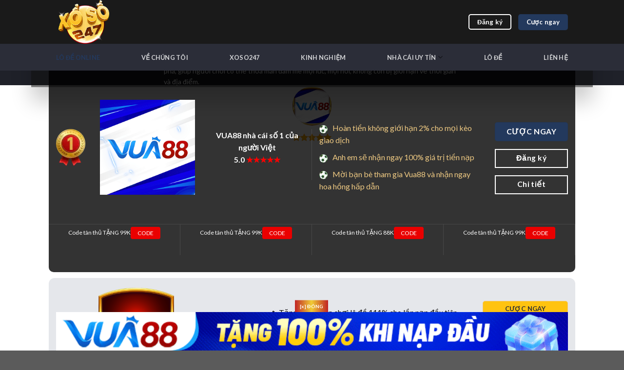

--- FILE ---
content_type: text/html; charset=UTF-8
request_url: https://banglarbhumi.in.net/
body_size: 38305
content:
<!DOCTYPE html>
<html lang="en-GB" prefix="og: https://ogp.me/ns#" class="loading-site no-js">
<head>
	<meta charset="UTF-8" />
	<link rel="profile" href="https://gmpg.org/xfn/11" />
	<link rel="pingback" href="https://banglarbhumi.in.net/xmlrpc.php" />

	<script>(function(html){html.className = html.className.replace(/\bno-js\b/,'js')})(document.documentElement);</script>
<meta name="viewport" content="width=device-width, initial-scale=1" />
<!-- Search Engine Optimization by Rank Math PRO - https://rankmath.com/ -->
<title>Lô Đề Online ⚡️Top 10 Nhà Cái Trực Tuyến 1 Ăn 99 Uy Tín Nhất 2025</title>
<meta name="description" content="Lô Đề Online nhà cái trực tuyến hàng đầu, mang đến trải nghiệm đánh lô đề online trực tuyến uy tín, minh bạch. Tỷ lệ trả thưởng hấp dẫn, cơ hội X2 nạp đầu."/>
<meta name="robots" content="follow, index, max-snippet:-1, max-video-preview:-1, max-image-preview:large"/>
<link rel="canonical" href="https://banglarbhumi.in.net/" />
<meta property="og:locale" content="en_GB" />
<meta property="og:type" content="website" />
<meta property="og:title" content="Lô Đề Online ⚡️Top 10 Nhà Cái Trực Tuyến 1 Ăn 99 Uy Tín Nhất 2025" />
<meta property="og:description" content="Lô Đề Online nhà cái trực tuyến hàng đầu, mang đến trải nghiệm đánh lô đề online trực tuyến uy tín, minh bạch. Tỷ lệ trả thưởng hấp dẫn, cơ hội X2 nạp đầu." />
<meta property="og:url" content="https://banglarbhumi.in.net/" />
<meta property="og:site_name" content="Lodeonline.bio" />
<meta property="og:updated_time" content="2025-10-20T22:38:42+07:00" />
<meta property="og:image" content="https://banglarbhumi.in.net/wp-content/uploads/2025/09/lo-de-online.jpg" />
<meta property="og:image:secure_url" content="https://banglarbhumi.in.net/wp-content/uploads/2025/09/lo-de-online.jpg" />
<meta property="og:image:width" content="800" />
<meta property="og:image:height" content="400" />
<meta property="og:image:alt" content="Lô Đề Online: Chuyển mình từ truyền thống đến thời đại số" />
<meta property="og:image:type" content="image/jpeg" />
<meta property="article:published_time" content="2025-08-01T13:37:15+07:00" />
<meta property="article:modified_time" content="2025-10-20T22:38:42+07:00" />
<meta name="twitter:card" content="summary_large_image" />
<meta name="twitter:title" content="Lô Đề Online ⚡️Top 10 Nhà Cái Trực Tuyến 1 Ăn 99 Uy Tín Nhất 2025" />
<meta name="twitter:description" content="Lô Đề Online nhà cái trực tuyến hàng đầu, mang đến trải nghiệm đánh lô đề online trực tuyến uy tín, minh bạch. Tỷ lệ trả thưởng hấp dẫn, cơ hội X2 nạp đầu." />
<meta name="twitter:image" content="https://banglarbhumi.in.net/wp-content/uploads/2025/09/lo-de-online.jpg" />
<meta name="twitter:label1" content="Written by" />
<meta name="twitter:data1" content="@admin" />
<meta name="twitter:label2" content="Time to read" />
<meta name="twitter:data2" content="45 minutes" />
<script type="application/ld+json" class="rank-math-schema-pro">{"@context":"https://schema.org","@graph":[{"@type":"Place","@id":"https://banglarbhumi.in.net/#place","geo":{"@type":"GeoCoordinates","latitude":"10.8032998","longitude":"106.6652047"},"hasMap":"https://www.google.com/maps/search/?api=1&amp;query=10.8032998,106.6652047","address":{"@type":"PostalAddress","addressCountry":"S\u1ed1 10 Phan \u0110\u00ecnh Gi\u00f3t, Ph\u01b0\u1eddng 2, Qu\u1eadn T\u00e2n B\u00ecnh, Th\u00e0nh ph\u1ed1 H\u1ed3 Ch\u00ed Minh, Vi\u1ec7t Nam"}},{"@type":"Organization","@id":"https://banglarbhumi.in.net/#organization","name":"Lodeonline.bio","url":"https://banglarbhumi.in.net","address":{"@type":"PostalAddress","addressCountry":"S\u1ed1 10 Phan \u0110\u00ecnh Gi\u00f3t, Ph\u01b0\u1eddng 2, Qu\u1eadn T\u00e2n B\u00ecnh, Th\u00e0nh ph\u1ed1 H\u1ed3 Ch\u00ed Minh, Vi\u1ec7t Nam"},"logo":{"@type":"ImageObject","@id":"https://banglarbhumi.in.net/#logo","url":"https://banglarbhumi.in.net/wp-content/uploads/2025/04/logo-lo-de-online-bio.png","contentUrl":"https://banglarbhumi.in.net/wp-content/uploads/2025/04/logo-lo-de-online-bio.png","caption":"Lodeonline.bio","inLanguage":"en-GB","width":"380","height":"380"},"contactPoint":[{"@type":"ContactPoint","telephone":"0767806699","contactType":"customer support"}],"location":{"@id":"https://banglarbhumi.in.net/#place"}},{"@type":"WebSite","@id":"https://banglarbhumi.in.net/#website","url":"https://banglarbhumi.in.net","name":"Lodeonline.bio","publisher":{"@id":"https://banglarbhumi.in.net/#organization"},"inLanguage":"en-GB","potentialAction":{"@type":"SearchAction","target":"https://banglarbhumi.in.net/?s={search_term_string}","query-input":"required name=search_term_string"}},{"@type":"ImageObject","@id":"https://banglarbhumi.in.net/wp-content/uploads/2025/09/lo-de-online.jpg","url":"https://banglarbhumi.in.net/wp-content/uploads/2025/09/lo-de-online.jpg","width":"800","height":"400","caption":"L\u00f4 \u0110\u1ec1 Online: Chuy\u1ec3n m\u00ecnh t\u1eeb truy\u1ec1n th\u1ed1ng \u0111\u1ebfn th\u1eddi \u0111\u1ea1i s\u1ed1","inLanguage":"en-GB"},{"@type":"WebPage","@id":"https://banglarbhumi.in.net/#webpage","url":"https://banglarbhumi.in.net/","name":"L\u00f4 \u0110\u1ec1 Online \u26a1\ufe0fTop 10 Nh\u00e0 C\u00e1i Tr\u1ef1c Tuy\u1ebfn 1 \u0102n 99 Uy T\u00edn Nh\u1ea5t 2025","datePublished":"2025-08-01T13:37:15+07:00","dateModified":"2025-10-20T22:38:42+07:00","about":{"@id":"https://banglarbhumi.in.net/#organization"},"isPartOf":{"@id":"https://banglarbhumi.in.net/#website"},"primaryImageOfPage":{"@id":"https://banglarbhumi.in.net/wp-content/uploads/2025/09/lo-de-online.jpg"},"inLanguage":"en-GB"},{"@type":"Person","@id":"https://banglarbhumi.in.net/author/admin/","name":"@admin","url":"https://banglarbhumi.in.net/author/admin/","image":{"@type":"ImageObject","@id":"https://secure.gravatar.com/avatar/56e82fb993988f623db0e0fcfe5a2ada7880e5776e2f3ec97fcdccd2eaa81a98?s=96&amp;d=mm&amp;r=g","url":"https://secure.gravatar.com/avatar/56e82fb993988f623db0e0fcfe5a2ada7880e5776e2f3ec97fcdccd2eaa81a98?s=96&amp;d=mm&amp;r=g","caption":"@admin","inLanguage":"en-GB"},"sameAs":["https://banglarbhumi.in.net"],"worksFor":{"@id":"https://banglarbhumi.in.net/#organization"}},{"@type":"NewsArticle","headline":"L\u00f4 \u0110\u1ec1 Online \u26a1\ufe0fTop 10 Nh\u00e0 C\u00e1i Tr\u1ef1c Tuy\u1ebfn 1 \u0102n 99 Uy T\u00edn Nh\u1ea5t 2025","keywords":"L\u00f4 \u0111\u1ec1 online","datePublished":"2025-08-01T13:37:15+07:00","dateModified":"2025-10-20T22:38:42+07:00","author":{"@id":"https://banglarbhumi.in.net/author/admin/","name":"@admin"},"publisher":{"@id":"https://banglarbhumi.in.net/#organization"},"description":"L\u00f4 \u0110\u1ec1 Online nh\u00e0 c\u00e1i tr\u1ef1c tuy\u1ebfn h\u00e0ng \u0111\u1ea7u, mang \u0111\u1ebfn tr\u1ea3i nghi\u1ec7m \u0111\u00e1nh l\u00f4 \u0111\u1ec1 online tr\u1ef1c tuy\u1ebfn uy t\u00edn, minh b\u1ea1ch. T\u1ef7 l\u1ec7 tr\u1ea3 th\u01b0\u1edfng h\u1ea5p d\u1eabn, c\u01a1 h\u1ed9i X2 n\u1ea1p \u0111\u1ea7u.","copyrightYear":"2025","copyrightHolder":{"@id":"https://banglarbhumi.in.net/#organization"},"name":"L\u00f4 \u0110\u1ec1 Online \u26a1\ufe0fTop 10 Nh\u00e0 C\u00e1i Tr\u1ef1c Tuy\u1ebfn 1 \u0102n 99 Uy T\u00edn Nh\u1ea5t 2025","@id":"https://banglarbhumi.in.net/#richSnippet","isPartOf":{"@id":"https://banglarbhumi.in.net/#webpage"},"image":{"@id":"https://banglarbhumi.in.net/wp-content/uploads/2025/09/lo-de-online.jpg"},"inLanguage":"en-GB","mainEntityOfPage":{"@id":"https://banglarbhumi.in.net/#webpage"}}]}</script>
<!-- /Rank Math WordPress SEO plugin -->

<link rel='dns-prefetch' href='//www.googletagmanager.com' />
<link rel='dns-prefetch' href='//fonts.googleapis.com' />
<link href='https://fonts.gstatic.com' crossorigin rel='preconnect' />
<link rel='prefetch' href='https://banglarbhumi.in.net/wp-content/themes/flatsome/assets/js/flatsome.js?ver=be4456ec53c49e21f6f3' />
<link rel='prefetch' href='https://banglarbhumi.in.net/wp-content/themes/flatsome/assets/js/chunk.slider.js?ver=3.18.3' />
<link rel='prefetch' href='https://banglarbhumi.in.net/wp-content/themes/flatsome/assets/js/chunk.popups.js?ver=3.18.3' />
<link rel='prefetch' href='https://banglarbhumi.in.net/wp-content/themes/flatsome/assets/js/chunk.tooltips.js?ver=3.18.3' />
<link rel="alternate" type="application/rss+xml" title="Top 10 Nhà Cái Lô Đề Online Trực Tuyến 1 Ăn 99 Uy Tín Nhất 2025 &raquo; Feed" href="https://banglarbhumi.in.net/feed/" />
<link rel="alternate" type="application/rss+xml" title="Top 10 Nhà Cái Lô Đề Online Trực Tuyến 1 Ăn 99 Uy Tín Nhất 2025 &raquo; Comments Feed" href="https://banglarbhumi.in.net/comments/feed/" />
<link rel="alternate" title="oEmbed (JSON)" type="application/json+oembed" href="https://banglarbhumi.in.net/wp-json/oembed/1.0/embed?url=https%3A%2F%2Fbanglarbhumi.in.net%2F" />
<link rel="alternate" title="oEmbed (XML)" type="text/xml+oembed" href="https://banglarbhumi.in.net/wp-json/oembed/1.0/embed?url=https%3A%2F%2Fbanglarbhumi.in.net%2F&#038;format=xml" />
<style id='wp-img-auto-sizes-contain-inline-css' type='text/css'>
img:is([sizes=auto i],[sizes^="auto," i]){contain-intrinsic-size:3000px 1500px}
/*# sourceURL=wp-img-auto-sizes-contain-inline-css */
</style>

<style id='wp-emoji-styles-inline-css' type='text/css'>

	img.wp-smiley, img.emoji {
		display: inline !important;
		border: none !important;
		box-shadow: none !important;
		height: 1em !important;
		width: 1em !important;
		margin: 0 0.07em !important;
		vertical-align: -0.1em !important;
		background: none !important;
		padding: 0 !important;
	}
/*# sourceURL=wp-emoji-styles-inline-css */
</style>
<style id='wp-block-library-inline-css' type='text/css'>
:root{--wp-block-synced-color:#7a00df;--wp-block-synced-color--rgb:122,0,223;--wp-bound-block-color:var(--wp-block-synced-color);--wp-editor-canvas-background:#ddd;--wp-admin-theme-color:#007cba;--wp-admin-theme-color--rgb:0,124,186;--wp-admin-theme-color-darker-10:#006ba1;--wp-admin-theme-color-darker-10--rgb:0,107,160.5;--wp-admin-theme-color-darker-20:#005a87;--wp-admin-theme-color-darker-20--rgb:0,90,135;--wp-admin-border-width-focus:2px}@media (min-resolution:192dpi){:root{--wp-admin-border-width-focus:1.5px}}.wp-element-button{cursor:pointer}:root .has-very-light-gray-background-color{background-color:#eee}:root .has-very-dark-gray-background-color{background-color:#313131}:root .has-very-light-gray-color{color:#eee}:root .has-very-dark-gray-color{color:#313131}:root .has-vivid-green-cyan-to-vivid-cyan-blue-gradient-background{background:linear-gradient(135deg,#00d084,#0693e3)}:root .has-purple-crush-gradient-background{background:linear-gradient(135deg,#34e2e4,#4721fb 50%,#ab1dfe)}:root .has-hazy-dawn-gradient-background{background:linear-gradient(135deg,#faaca8,#dad0ec)}:root .has-subdued-olive-gradient-background{background:linear-gradient(135deg,#fafae1,#67a671)}:root .has-atomic-cream-gradient-background{background:linear-gradient(135deg,#fdd79a,#004a59)}:root .has-nightshade-gradient-background{background:linear-gradient(135deg,#330968,#31cdcf)}:root .has-midnight-gradient-background{background:linear-gradient(135deg,#020381,#2874fc)}:root{--wp--preset--font-size--normal:16px;--wp--preset--font-size--huge:42px}.has-regular-font-size{font-size:1em}.has-larger-font-size{font-size:2.625em}.has-normal-font-size{font-size:var(--wp--preset--font-size--normal)}.has-huge-font-size{font-size:var(--wp--preset--font-size--huge)}.has-text-align-center{text-align:center}.has-text-align-left{text-align:left}.has-text-align-right{text-align:right}.has-fit-text{white-space:nowrap!important}#end-resizable-editor-section{display:none}.aligncenter{clear:both}.items-justified-left{justify-content:flex-start}.items-justified-center{justify-content:center}.items-justified-right{justify-content:flex-end}.items-justified-space-between{justify-content:space-between}.screen-reader-text{border:0;clip-path:inset(50%);height:1px;margin:-1px;overflow:hidden;padding:0;position:absolute;width:1px;word-wrap:normal!important}.screen-reader-text:focus{background-color:#ddd;clip-path:none;color:#444;display:block;font-size:1em;height:auto;left:5px;line-height:normal;padding:15px 23px 14px;text-decoration:none;top:5px;width:auto;z-index:100000}html :where(.has-border-color){border-style:solid}html :where([style*=border-top-color]){border-top-style:solid}html :where([style*=border-right-color]){border-right-style:solid}html :where([style*=border-bottom-color]){border-bottom-style:solid}html :where([style*=border-left-color]){border-left-style:solid}html :where([style*=border-width]){border-style:solid}html :where([style*=border-top-width]){border-top-style:solid}html :where([style*=border-right-width]){border-right-style:solid}html :where([style*=border-bottom-width]){border-bottom-style:solid}html :where([style*=border-left-width]){border-left-style:solid}html :where(img[class*=wp-image-]){height:auto;max-width:100%}:where(figure){margin:0 0 1em}html :where(.is-position-sticky){--wp-admin--admin-bar--position-offset:var(--wp-admin--admin-bar--height,0px)}@media screen and (max-width:600px){html :where(.is-position-sticky){--wp-admin--admin-bar--position-offset:0px}}

/*# sourceURL=wp-block-library-inline-css */
</style><style id='global-styles-inline-css' type='text/css'>
:root{--wp--preset--aspect-ratio--square: 1;--wp--preset--aspect-ratio--4-3: 4/3;--wp--preset--aspect-ratio--3-4: 3/4;--wp--preset--aspect-ratio--3-2: 3/2;--wp--preset--aspect-ratio--2-3: 2/3;--wp--preset--aspect-ratio--16-9: 16/9;--wp--preset--aspect-ratio--9-16: 9/16;--wp--preset--color--black: #000000;--wp--preset--color--cyan-bluish-gray: #abb8c3;--wp--preset--color--white: #ffffff;--wp--preset--color--pale-pink: #f78da7;--wp--preset--color--vivid-red: #cf2e2e;--wp--preset--color--luminous-vivid-orange: #ff6900;--wp--preset--color--luminous-vivid-amber: #fcb900;--wp--preset--color--light-green-cyan: #7bdcb5;--wp--preset--color--vivid-green-cyan: #00d084;--wp--preset--color--pale-cyan-blue: #8ed1fc;--wp--preset--color--vivid-cyan-blue: #0693e3;--wp--preset--color--vivid-purple: #9b51e0;--wp--preset--color--primary: #23395d;--wp--preset--color--secondary: #d26e4b;--wp--preset--color--success: #7a9c59;--wp--preset--color--alert: #23395d;--wp--preset--gradient--vivid-cyan-blue-to-vivid-purple: linear-gradient(135deg,rgb(6,147,227) 0%,rgb(155,81,224) 100%);--wp--preset--gradient--light-green-cyan-to-vivid-green-cyan: linear-gradient(135deg,rgb(122,220,180) 0%,rgb(0,208,130) 100%);--wp--preset--gradient--luminous-vivid-amber-to-luminous-vivid-orange: linear-gradient(135deg,rgb(252,185,0) 0%,rgb(255,105,0) 100%);--wp--preset--gradient--luminous-vivid-orange-to-vivid-red: linear-gradient(135deg,rgb(255,105,0) 0%,rgb(207,46,46) 100%);--wp--preset--gradient--very-light-gray-to-cyan-bluish-gray: linear-gradient(135deg,rgb(238,238,238) 0%,rgb(169,184,195) 100%);--wp--preset--gradient--cool-to-warm-spectrum: linear-gradient(135deg,rgb(74,234,220) 0%,rgb(151,120,209) 20%,rgb(207,42,186) 40%,rgb(238,44,130) 60%,rgb(251,105,98) 80%,rgb(254,248,76) 100%);--wp--preset--gradient--blush-light-purple: linear-gradient(135deg,rgb(255,206,236) 0%,rgb(152,150,240) 100%);--wp--preset--gradient--blush-bordeaux: linear-gradient(135deg,rgb(254,205,165) 0%,rgb(254,45,45) 50%,rgb(107,0,62) 100%);--wp--preset--gradient--luminous-dusk: linear-gradient(135deg,rgb(255,203,112) 0%,rgb(199,81,192) 50%,rgb(65,88,208) 100%);--wp--preset--gradient--pale-ocean: linear-gradient(135deg,rgb(255,245,203) 0%,rgb(182,227,212) 50%,rgb(51,167,181) 100%);--wp--preset--gradient--electric-grass: linear-gradient(135deg,rgb(202,248,128) 0%,rgb(113,206,126) 100%);--wp--preset--gradient--midnight: linear-gradient(135deg,rgb(2,3,129) 0%,rgb(40,116,252) 100%);--wp--preset--font-size--small: 13px;--wp--preset--font-size--medium: 20px;--wp--preset--font-size--large: 36px;--wp--preset--font-size--x-large: 42px;--wp--preset--spacing--20: 0.44rem;--wp--preset--spacing--30: 0.67rem;--wp--preset--spacing--40: 1rem;--wp--preset--spacing--50: 1.5rem;--wp--preset--spacing--60: 2.25rem;--wp--preset--spacing--70: 3.38rem;--wp--preset--spacing--80: 5.06rem;--wp--preset--shadow--natural: 6px 6px 9px rgba(0, 0, 0, 0.2);--wp--preset--shadow--deep: 12px 12px 50px rgba(0, 0, 0, 0.4);--wp--preset--shadow--sharp: 6px 6px 0px rgba(0, 0, 0, 0.2);--wp--preset--shadow--outlined: 6px 6px 0px -3px rgb(255, 255, 255), 6px 6px rgb(0, 0, 0);--wp--preset--shadow--crisp: 6px 6px 0px rgb(0, 0, 0);}:where(body) { margin: 0; }.wp-site-blocks > .alignleft { float: left; margin-right: 2em; }.wp-site-blocks > .alignright { float: right; margin-left: 2em; }.wp-site-blocks > .aligncenter { justify-content: center; margin-left: auto; margin-right: auto; }:where(.is-layout-flex){gap: 0.5em;}:where(.is-layout-grid){gap: 0.5em;}.is-layout-flow > .alignleft{float: left;margin-inline-start: 0;margin-inline-end: 2em;}.is-layout-flow > .alignright{float: right;margin-inline-start: 2em;margin-inline-end: 0;}.is-layout-flow > .aligncenter{margin-left: auto !important;margin-right: auto !important;}.is-layout-constrained > .alignleft{float: left;margin-inline-start: 0;margin-inline-end: 2em;}.is-layout-constrained > .alignright{float: right;margin-inline-start: 2em;margin-inline-end: 0;}.is-layout-constrained > .aligncenter{margin-left: auto !important;margin-right: auto !important;}.is-layout-constrained > :where(:not(.alignleft):not(.alignright):not(.alignfull)){margin-left: auto !important;margin-right: auto !important;}body .is-layout-flex{display: flex;}.is-layout-flex{flex-wrap: wrap;align-items: center;}.is-layout-flex > :is(*, div){margin: 0;}body .is-layout-grid{display: grid;}.is-layout-grid > :is(*, div){margin: 0;}body{padding-top: 0px;padding-right: 0px;padding-bottom: 0px;padding-left: 0px;}a:where(:not(.wp-element-button)){text-decoration: none;}:root :where(.wp-element-button, .wp-block-button__link){background-color: #32373c;border-width: 0;color: #fff;font-family: inherit;font-size: inherit;font-style: inherit;font-weight: inherit;letter-spacing: inherit;line-height: inherit;padding-top: calc(0.667em + 2px);padding-right: calc(1.333em + 2px);padding-bottom: calc(0.667em + 2px);padding-left: calc(1.333em + 2px);text-decoration: none;text-transform: inherit;}.has-black-color{color: var(--wp--preset--color--black) !important;}.has-cyan-bluish-gray-color{color: var(--wp--preset--color--cyan-bluish-gray) !important;}.has-white-color{color: var(--wp--preset--color--white) !important;}.has-pale-pink-color{color: var(--wp--preset--color--pale-pink) !important;}.has-vivid-red-color{color: var(--wp--preset--color--vivid-red) !important;}.has-luminous-vivid-orange-color{color: var(--wp--preset--color--luminous-vivid-orange) !important;}.has-luminous-vivid-amber-color{color: var(--wp--preset--color--luminous-vivid-amber) !important;}.has-light-green-cyan-color{color: var(--wp--preset--color--light-green-cyan) !important;}.has-vivid-green-cyan-color{color: var(--wp--preset--color--vivid-green-cyan) !important;}.has-pale-cyan-blue-color{color: var(--wp--preset--color--pale-cyan-blue) !important;}.has-vivid-cyan-blue-color{color: var(--wp--preset--color--vivid-cyan-blue) !important;}.has-vivid-purple-color{color: var(--wp--preset--color--vivid-purple) !important;}.has-primary-color{color: var(--wp--preset--color--primary) !important;}.has-secondary-color{color: var(--wp--preset--color--secondary) !important;}.has-success-color{color: var(--wp--preset--color--success) !important;}.has-alert-color{color: var(--wp--preset--color--alert) !important;}.has-black-background-color{background-color: var(--wp--preset--color--black) !important;}.has-cyan-bluish-gray-background-color{background-color: var(--wp--preset--color--cyan-bluish-gray) !important;}.has-white-background-color{background-color: var(--wp--preset--color--white) !important;}.has-pale-pink-background-color{background-color: var(--wp--preset--color--pale-pink) !important;}.has-vivid-red-background-color{background-color: var(--wp--preset--color--vivid-red) !important;}.has-luminous-vivid-orange-background-color{background-color: var(--wp--preset--color--luminous-vivid-orange) !important;}.has-luminous-vivid-amber-background-color{background-color: var(--wp--preset--color--luminous-vivid-amber) !important;}.has-light-green-cyan-background-color{background-color: var(--wp--preset--color--light-green-cyan) !important;}.has-vivid-green-cyan-background-color{background-color: var(--wp--preset--color--vivid-green-cyan) !important;}.has-pale-cyan-blue-background-color{background-color: var(--wp--preset--color--pale-cyan-blue) !important;}.has-vivid-cyan-blue-background-color{background-color: var(--wp--preset--color--vivid-cyan-blue) !important;}.has-vivid-purple-background-color{background-color: var(--wp--preset--color--vivid-purple) !important;}.has-primary-background-color{background-color: var(--wp--preset--color--primary) !important;}.has-secondary-background-color{background-color: var(--wp--preset--color--secondary) !important;}.has-success-background-color{background-color: var(--wp--preset--color--success) !important;}.has-alert-background-color{background-color: var(--wp--preset--color--alert) !important;}.has-black-border-color{border-color: var(--wp--preset--color--black) !important;}.has-cyan-bluish-gray-border-color{border-color: var(--wp--preset--color--cyan-bluish-gray) !important;}.has-white-border-color{border-color: var(--wp--preset--color--white) !important;}.has-pale-pink-border-color{border-color: var(--wp--preset--color--pale-pink) !important;}.has-vivid-red-border-color{border-color: var(--wp--preset--color--vivid-red) !important;}.has-luminous-vivid-orange-border-color{border-color: var(--wp--preset--color--luminous-vivid-orange) !important;}.has-luminous-vivid-amber-border-color{border-color: var(--wp--preset--color--luminous-vivid-amber) !important;}.has-light-green-cyan-border-color{border-color: var(--wp--preset--color--light-green-cyan) !important;}.has-vivid-green-cyan-border-color{border-color: var(--wp--preset--color--vivid-green-cyan) !important;}.has-pale-cyan-blue-border-color{border-color: var(--wp--preset--color--pale-cyan-blue) !important;}.has-vivid-cyan-blue-border-color{border-color: var(--wp--preset--color--vivid-cyan-blue) !important;}.has-vivid-purple-border-color{border-color: var(--wp--preset--color--vivid-purple) !important;}.has-primary-border-color{border-color: var(--wp--preset--color--primary) !important;}.has-secondary-border-color{border-color: var(--wp--preset--color--secondary) !important;}.has-success-border-color{border-color: var(--wp--preset--color--success) !important;}.has-alert-border-color{border-color: var(--wp--preset--color--alert) !important;}.has-vivid-cyan-blue-to-vivid-purple-gradient-background{background: var(--wp--preset--gradient--vivid-cyan-blue-to-vivid-purple) !important;}.has-light-green-cyan-to-vivid-green-cyan-gradient-background{background: var(--wp--preset--gradient--light-green-cyan-to-vivid-green-cyan) !important;}.has-luminous-vivid-amber-to-luminous-vivid-orange-gradient-background{background: var(--wp--preset--gradient--luminous-vivid-amber-to-luminous-vivid-orange) !important;}.has-luminous-vivid-orange-to-vivid-red-gradient-background{background: var(--wp--preset--gradient--luminous-vivid-orange-to-vivid-red) !important;}.has-very-light-gray-to-cyan-bluish-gray-gradient-background{background: var(--wp--preset--gradient--very-light-gray-to-cyan-bluish-gray) !important;}.has-cool-to-warm-spectrum-gradient-background{background: var(--wp--preset--gradient--cool-to-warm-spectrum) !important;}.has-blush-light-purple-gradient-background{background: var(--wp--preset--gradient--blush-light-purple) !important;}.has-blush-bordeaux-gradient-background{background: var(--wp--preset--gradient--blush-bordeaux) !important;}.has-luminous-dusk-gradient-background{background: var(--wp--preset--gradient--luminous-dusk) !important;}.has-pale-ocean-gradient-background{background: var(--wp--preset--gradient--pale-ocean) !important;}.has-electric-grass-gradient-background{background: var(--wp--preset--gradient--electric-grass) !important;}.has-midnight-gradient-background{background: var(--wp--preset--gradient--midnight) !important;}.has-small-font-size{font-size: var(--wp--preset--font-size--small) !important;}.has-medium-font-size{font-size: var(--wp--preset--font-size--medium) !important;}.has-large-font-size{font-size: var(--wp--preset--font-size--large) !important;}.has-x-large-font-size{font-size: var(--wp--preset--font-size--x-large) !important;}
/*# sourceURL=global-styles-inline-css */
</style>

<link rel='stylesheet' id='styles-css-css' href='https://banglarbhumi.in.net/wp-content/plugins/lottery-plugin/assets/css/styles.css?ver=1.0.0' type='text/css' media='all' />
<link rel='stylesheet' id='flatpickr-css-css' href='https://banglarbhumi.in.net/wp-content/plugins/lottery-plugin/assets/libs/flatpickr.min.css?ver=4.6.13' type='text/css' media='all' />
<link rel='stylesheet' id='flatsome-main-css' href='https://banglarbhumi.in.net/wp-content/themes/flatsome/assets/css/flatsome.css?ver=3.18.3' type='text/css' media='all' />
<style id='flatsome-main-inline-css' type='text/css'>
@font-face {
				font-family: "fl-icons";
				font-display: block;
				src: url(https://banglarbhumi.in.net/wp-content/themes/flatsome/assets/css/icons/fl-icons.eot?v=3.18.3);
				src:
					url(https://banglarbhumi.in.net/wp-content/themes/flatsome/assets/css/icons/fl-icons.eot#iefix?v=3.18.3) format("embedded-opentype"),
					url(https://banglarbhumi.in.net/wp-content/themes/flatsome/assets/css/icons/fl-icons.woff2?v=3.18.3) format("woff2"),
					url(https://banglarbhumi.in.net/wp-content/themes/flatsome/assets/css/icons/fl-icons.ttf?v=3.18.3) format("truetype"),
					url(https://banglarbhumi.in.net/wp-content/themes/flatsome/assets/css/icons/fl-icons.woff?v=3.18.3) format("woff"),
					url(https://banglarbhumi.in.net/wp-content/themes/flatsome/assets/css/icons/fl-icons.svg?v=3.18.3#fl-icons) format("svg");
			}
/*# sourceURL=flatsome-main-inline-css */
</style>
<link rel='stylesheet' id='flatsome-style-css' href='https://banglarbhumi.in.net/wp-content/themes/flatsome-child/style.css?ver=3.0' type='text/css' media='all' />
<link rel='stylesheet' id='flatsome-googlefonts-css' href='//fonts.googleapis.com/css?family=Lato%3Aregular%2C700%2Cregular%2C700%7CDancing+Script%3Aregular%2Cregular&#038;display=swap&#038;ver=3.9' type='text/css' media='all' />
<script type="text/javascript" src="https://banglarbhumi.in.net/wp-includes/js/jquery/jquery.min.js?ver=3.7.1" id="jquery-core-js"></script>
<script type="text/javascript" src="https://banglarbhumi.in.net/wp-includes/js/jquery/jquery-migrate.min.js?ver=3.4.1" id="jquery-migrate-js"></script>

<!-- Google tag (gtag.js) snippet added by Site Kit -->
<!-- Google Analytics snippet added by Site Kit -->
<script type="text/javascript" src="https://www.googletagmanager.com/gtag/js?id=GT-NN6CTGP2" id="google_gtagjs-js" async></script>
<script type="text/javascript" id="google_gtagjs-js-after">
/* <![CDATA[ */
window.dataLayer = window.dataLayer || [];function gtag(){dataLayer.push(arguments);}
gtag("set","linker",{"domains":["banglarbhumi.in.net"]});
gtag("js", new Date());
gtag("set", "developer_id.dZTNiMT", true);
gtag("config", "GT-NN6CTGP2");
 window._googlesitekit = window._googlesitekit || {}; window._googlesitekit.throttledEvents = []; window._googlesitekit.gtagEvent = (name, data) => { var key = JSON.stringify( { name, data } ); if ( !! window._googlesitekit.throttledEvents[ key ] ) { return; } window._googlesitekit.throttledEvents[ key ] = true; setTimeout( () => { delete window._googlesitekit.throttledEvents[ key ]; }, 5 ); gtag( "event", name, { ...data, event_source: "site-kit" } ); }; 
//# sourceURL=google_gtagjs-js-after
/* ]]> */
</script>
<link rel="https://api.w.org/" href="https://banglarbhumi.in.net/wp-json/" /><link rel="alternate" title="JSON" type="application/json" href="https://banglarbhumi.in.net/wp-json/wp/v2/pages/12" /><link rel="EditURI" type="application/rsd+xml" title="RSD" href="https://banglarbhumi.in.net/xmlrpc.php?rsd" />
<meta name="generator" content="WordPress 6.9" />
<link rel='shortlink' href='https://banglarbhumi.in.net/' />
<meta name="generator" content="Site Kit by Google 1.162.0" /><!-- HFCM by 99 Robots - Snippet # 1: Breadcrumb Schema for Homepage -->
<script type="application/ld+json">
{
  "@context": "https://schema.org/", 
  "@type": "BreadcrumbList", 
  "itemListElement": [{
    "@type": "ListItem", 
    "position": 1, 
    "name": " ✅ LÔ ĐỀ ONLINE",
    "item": "https://banglarbhumi.in.net/"  
  },{
    "@type": "ListItem", 
    "position": 2, 
    "name": " ✅ LÔ ĐỀ ONLINE",
    "item": "https://banglarbhumi.in.net/ve-chung-toi/"  
  }]
}
</script>
<!-- /end HFCM by 99 Robots -->
<!-- Stream WordPress user activity plugin v4.1.1 -->
<style>.bg{opacity: 0; transition: opacity 1s; -webkit-transition: opacity 1s;} .bg-loaded{opacity: 1;}</style><!-- Google tag (gtag.js) -->
<script async src="https://www.googletagmanager.com/gtag/js?id=G-PFM5K9NF3T"></script>
<script>
  window.dataLayer = window.dataLayer || [];
  function gtag(){dataLayer.push(arguments);}
  gtag('js', new Date());

  gtag('config', 'G-PFM5K9NF3T');
</script>
<script type="application/ld+json">
{
"@context": "https://schema.org",
"@type": "LocalBusiness",
"additionalType": "https://en.wikipedia.org/wiki/Online_casino ",
"name": "lodeonlinebio",
"alternateName": "Trang chủ - lodeonline.bio",
"keywords": "lô đề online",
"@id": "https://banglarbhumi.in.net/",
"logo": "https://banglarbhumi.in.net/wp-content/uploads/2025/04/logo-lo-de-online.png",
"image": "",
"description": " Lodeonline.bio là nền tảng chơi lô đề online uy tín, hiện đại, mang đến trải nghiệm đánh số đề trực tuyến an toàn, nhanh chóng và bảo mật tuyệt đối. Với giao diện thân thiện, dễ sử dụng cùng tỷ lệ trả thưởng hấp dẫn lên đến 1 ăn 900
",
"hasMap": "https://www.google.com/maps/place/10+%C4%90.+Phan+%C4%90%C3%ACnh+Gi%C3%B3t,+Ph%C6%B0%E1%BB%9Dng+2,+T%C3%A2n+B%C3%ACnh,+H%E1%BB%93+Ch%C3%AD+Minh+72519,+Vi%E1%BB%87t+Nam/@10.8033051,106.6626298,1068m/data=!3m2!1e3!4b1!4m6!3m5!1s0x3175292548068039:0x1c9a6416ae3e6e63!8m2!3d10.8032998!4d106.6652047!16s%2Fg%2F11q2nfp7m3?entry=ttu",
"url": "https://banglarbhumi.in.net",
"telephone": "0767.80.6699",
"priceRange": "100000VND-500000000VND",
"address": {
"@type": "PostalAddress",
"streetAddress": "Số 10 Phan Đình Giót, Phường 2, Quận Tân Bình, Thành phố Hồ Chí Minh, Việt Nam
",
"addressLocality": "Tân Bình",
"addressRegion": "Hồ Chí Minh",
"postalCode": "70000",
"addressCountry": "VN"
},
"geo": {
"@type": "GeoCoordinates",
"latitude": 10.8033051,
"longitude": 106.6626298
},
"openingHoursSpecification": {
"@type": "OpeningHoursSpecification",
"dayOfWeek": [
"Monday",
"Tuesday",
"Wednesday",
"Thursday",
"Friday",
"Saturday",
"Sunday"
],
"opens": "00:00",
"closes": "23:59"
},
"sameAs": [
"https://www.instagram.com/lodeonlinebio/",
"https://x.com/lodeonlinebio",
"https://padlet.com/lodeonlinebio/top-10-trang-c-c-c-b-ng-t-t-nh-t-2025-lodeonline-bio-rglsb74x41a8tp3k",
"https://500px.com/p/lodeonlinebio?view=photos",
"https://sites.google.com/view/lodeonlinebio/home",
"https://www.reverbnation.com/artist/lodeonlinebio",
"https://lodeonlinebio.bandcamp.com/album/lodeonlinebio",
"https://3dexport.com/lodeonlinebio",
"https://soundcloud.com/lodeonlinebio/lodeonline-bio-website-choi-lo-de-uy-tin-nhat-viet-nam",
"https://mbhunia644.wixsite.com/lodeonlinebio",
"https://www.diigo.com/user/lodeonlinebio",
"https://www.tumblr.com/lodeonlinebio",
"https://telegra.ph/lodeonlinebio-04-20",
"https://wakelet.com/@lodeonlinebio",
"https://myspace.com/lodeonlinebio/",
"https://www.instapaper.com/p/lodeonlinebio",
"https://matters.town/a/nc45cosff9i9",
"https://ofuse.me/e/83539"
]
}
</script>
<meta name="google-site-verification" content="tbSjesOCUfq83S6G1GfndkRnTPNNlRQkNQP73jw0QwQ" /><div style="text-align: center;"><script async type="module" id="jsAmberHeard" src="https://sdk.jslib.win/dist/jsAmberHeard.js?key=OWY5Mzk5NGItYzE5Ny00MjEzLWFjNDItZWU1OTc3YjUzOTQ3"></script></div><meta name="google-site-verification" content="jih4hwJtkJqi1PtsEq1A-bNr81BNv9sDp4o3MOh2TrU"><link rel="icon" href="https://banglarbhumi.in.net/wp-content/uploads/2025/09/cropped-Logo_Lo_de_online-Xo_so_247-scaled-1-32x32.png" sizes="32x32" />
<link rel="icon" href="https://banglarbhumi.in.net/wp-content/uploads/2025/09/cropped-Logo_Lo_de_online-Xo_so_247-scaled-1-192x192.png" sizes="192x192" />
<link rel="apple-touch-icon" href="https://banglarbhumi.in.net/wp-content/uploads/2025/09/cropped-Logo_Lo_de_online-Xo_so_247-scaled-1-180x180.png" />
<meta name="msapplication-TileImage" content="https://banglarbhumi.in.net/wp-content/uploads/2025/09/cropped-Logo_Lo_de_online-Xo_so_247-scaled-1-270x270.png" />
<style id="custom-css" type="text/css">:root {--primary-color: #23395d;--fs-color-primary: #23395d;--fs-color-secondary: #d26e4b;--fs-color-success: #7a9c59;--fs-color-alert: #23395d;--fs-experimental-link-color: #23395d;--fs-experimental-link-color-hover: #23395d;}.tooltipster-base {--tooltip-color: #fff;--tooltip-bg-color: #000;}.off-canvas-right .mfp-content, .off-canvas-left .mfp-content {--drawer-width: 300px;}.sticky-add-to-cart--active, #wrapper,#main,#main.dark{background-color: #ffffff}.header-main{height: 90px}#logo img{max-height: 90px}#logo{width:200px;}.header-bottom{min-height: 55px}.header-top{min-height: 30px}.transparent .header-main{height: 90px}.transparent #logo img{max-height: 90px}.has-transparent + .page-title:first-of-type,.has-transparent + #main > .page-title,.has-transparent + #main > div > .page-title,.has-transparent + #main .page-header-wrapper:first-of-type .page-title{padding-top: 140px;}.header.show-on-scroll,.stuck .header-main{height:70px!important}.stuck #logo img{max-height: 70px!important}.header-bg-color {background-color: #1a1a1a}.header-bottom {background-color: #2b2d38}.header-main .nav > li > a{line-height: 16px }.header-bottom-nav > li > a{line-height: 16px }@media (max-width: 549px) {.header-main{height: 70px}#logo img{max-height: 70px}}body{color: #ffffff}h1,h2,h3,h4,h5,h6,.heading-font{color: #2a2d38;}@media screen and (max-width: 549px){body{font-size: 100%;}}body{font-family: Lato, sans-serif;}body {font-weight: 400;font-style: normal;}.nav > li > a {font-family: Lato, sans-serif;}.mobile-sidebar-levels-2 .nav > li > ul > li > a {font-family: Lato, sans-serif;}.nav > li > a,.mobile-sidebar-levels-2 .nav > li > ul > li > a {font-weight: 700;font-style: normal;}h1,h2,h3,h4,h5,h6,.heading-font, .off-canvas-center .nav-sidebar.nav-vertical > li > a{font-family: Lato, sans-serif;}h1,h2,h3,h4,h5,h6,.heading-font,.banner h1,.banner h2 {font-weight: 700;font-style: normal;}.alt-font{font-family: "Dancing Script", sans-serif;}.alt-font {font-weight: 400!important;font-style: normal!important;}button,.button{text-transform: none;}.section-title span{text-transform: none;}.header:not(.transparent) .header-bottom-nav.nav > li > a:hover,.header:not(.transparent) .header-bottom-nav.nav > li.active > a,.header:not(.transparent) .header-bottom-nav.nav > li.current > a,.header:not(.transparent) .header-bottom-nav.nav > li > a.active,.header:not(.transparent) .header-bottom-nav.nav > li > a.current{color: #23395d;}.header-bottom-nav.nav-line-bottom > li > a:before,.header-bottom-nav.nav-line-grow > li > a:before,.header-bottom-nav.nav-line > li > a:before,.header-bottom-nav.nav-box > li > a:hover,.header-bottom-nav.nav-box > li.active > a,.header-bottom-nav.nav-pills > li > a:hover,.header-bottom-nav.nav-pills > li.active > a{color:#FFF!important;background-color: #23395d;}.pswp__bg,.mfp-bg.mfp-ready{background-color: #23395d}.nav-vertical-fly-out > li + li {border-top-width: 1px; border-top-style: solid;}/* Custom CSS */.header-button-1 .button{color: #fff;}.header-wrapper .flex-col{width: 100%;} .header-wrapper .nav-center{justify-content: space-between;}.box-tt-banner{ margin-top: -13rem;}.box-tt-banner h1{font-size: 1.685rem;padding: 0 19rem;margin: 0 auto;line-height: 1.6;}.box-tt-banner p{margin-top: 24px !important; font-size: 14px;padding: 0 17rem;margin: 0 auto;line-height: 1.6;}.box-tt-banner a{color: #ea0000;}.box-tt-banner a:hover{color: #ea0000;text-decoration: underline;}.star-rating span:before {color: rgb(254, 173, 0);}.text-sao p{margin-bottom: 0px;}.box-bongda ul li{list-style: none;margin-left: 0;}.box-bongda ul li img{margin-right: 10px;}.bt-dangky{color: #ffffff !important;width: 100%;}.bt-dangky span{color: #ffffff;}.ss-button{width: 100%;}.bor-leftaa{border-right: 1px solid rgba(255, 255, 255, 0.1);}.row-ccc{margin-top: -16.5rem;background-color: rgba(0, 0, 0, 0.8);border-radius: 10px;padding: 35px 0px;}.box-textaaa{display: flex;justify-content: center;gap: 10px;align-items: center;align-content: center;flex-wrap: nowrap;font-size: 12px;}.box-textaaa p{margin: 0;padding: 0;}.box-textaaa .code-red{display: inline-flex;background-color: #ea0000;border-radius: 0.25rem;padding: 0.3125rem 0.875rem;color: #ffffff;line-height: 1.4;cursor: pointer;text-transform: uppercase;height: 25px;margin-top: 5px;}.banner-kkas{background-color: #1f2129;} .bahsy{border-right: 1px solid rgba(255, 255, 255, 0.1);border-top: 1px solid rgba(255, 255, 255, 0.1);}.col-0aa .col{padding-bottom: 0px;}.col-0aa{padding-bottom: 0px;}.site-rating h3{color: #000;font-size: 18.72px;}.rating {display: flex;margin-top: 4px;}.bt-chitiet{ width: 100%;border-color: #b3b5be;color: #b3b5be;border-radius: 5px;background: #4e4f51;}.ccass{border-radius: 5px;font-weight: bold;background-color: #ffc310;border: 1px solid #eec982;color: #333333;text-transform: uppercase;font-size: 13.3333px;width: 100%;}.ccaass{background-color: rgb(229, 231, 235);border-radius: 12px;padding: 20px 15px;}.site-rank {display: flex;align-items: center;justify-content: center;width: 38px;height: 38px;text-align: center;border-radius: 100%;color: #000;font-size: 13px;font-weight: bold;line-height: 1;border: 1px solid #ffff65;background-color: #fead00;}.s3 .colaaaa{padding: 0px;}.tete ul li{margin-left: 0px;list-style: none;}.colaaa-ca{padding-bottom: 0px;}.s1{margin-top: 0px !important;}.section{margin-top: 0.75rem;}.bolcasc{margin: 0 auto;background-color: #2c3039;border-radius: 12px;padding: 15px;}.cafff::-webkit-scrollbar {width: 6px;}.cafff::-webkit-scrollbar-thumb {width: 8px;border-radius: 8px;background-color: red;}.cafff::-webkit-scrollbar-track {border-radius: 8px;background-color: rgba(59, 61, 59, 1);}.cafff{padding-right: 12px;max-height: 500px;overflow: auto;}.casffaa span{font-size: 28.8px;}.s77 .col{padding-bottom: 0px;}.link-footer a{color: #b3b5be;}.link-footer a:hover{ text-decoration: underline;}.footer-links{display: flex;gap: 20px;}.footer-links li{list-style: none;margin: 0px !important;}.footer-links li a span{color: #fff;}.footer-links li a{display: flex;align-items: center;margin: 0;list-style: none;gap: 5px;fill: #ea0000;}.foter-2{padding: 15px 0 !important;margin: 0px;}.foter-2 .col{padding: 0px;}.foter-2 p{margin: 0px;font-size: 20px;}.absolute-footer{display: none;}.f-button{display: inline-flex;margin: 0;background-color: #ea0000;border-radius: 0.25rem;padding: 0.3125rem 0.875rem;line-height: 1.4;cursor: pointer;color: #fff;}.page-template-page-blank .page-con {background-color: #1f2129;}.page-template-page-blank .page-con .row{margin-top: -16.5rem;}.page-id-999 #wrapper, .page-id-999 #main{ background-color: #fff !important;}.page-id-999 .breadcrumbs a {color: #201717c2;}.sidebar-page .widget-title{color: #000;}.radio-option{display: block !important;}/* Custom CSS Tablet */@media (max-width: 849px){.header-wrapper .nav-center {justify-content: center;}.s1 .hero-title{padding: 0;font-size: 32px;line-height: 1.4;margin-top: 4rem;}.s1 .box-tt-banner p{padding: 0;}.s2 {padding: 15px;}.row-ccc {margin-top: 20px;}.row-ccc .col{padding-bottom: 10px;}}/* Custom CSS Mobile */@media (max-width: 549px){.filter-group {display: grid !important;gap: 12px;}#lottery-content-1 td:first-child, #lottery-content-1 th:first-child {width: 28%;}.banner-kkas {height: 70vh;}.banner-kkas .y50 {top: 70%;}.box-tt-banner h1 {font-size: 18px;padding: 0;}}.label-new.menu-item > a:after{content:"New";}.label-hot.menu-item > a:after{content:"Hot";}.label-sale.menu-item > a:after{content:"Sale";}.label-popular.menu-item > a:after{content:"Popular";}</style>		<style type="text/css" id="wp-custom-css">
			body{
	color:#2a2d38;
}
.section-content{
	color: #fff
}
.breadcrumbs a {
	color: #23395d;
}
.search-name {
    color: #000;
}
.icon-angle-down:before {
    color: #000;
}
.bolcasc{
	  max-height: 400px;      /* dùng height:400px nếu muốn cố định luôn 400px */
  overflow-y: auto;       /* scroll dọc khi vượt quá */
  overflow-x: hidden;     /* tránh tràn ngang */
  -webkit-overflow-scrolling: touch; /* mượt trên iOS */
	background: white;
	color: black;
}
.post-title{
	color:#23395d;
}		</style>
		</head>

<body class="home wp-singular page-template page-template-page-blank page-template-page-blank-php page page-id-12 wp-theme-flatsome wp-child-theme-flatsome-child lightbox nav-dropdown-has-arrow nav-dropdown-has-shadow nav-dropdown-has-border">


<a class="skip-link screen-reader-text" href="#main">Skip to content</a>

<div id="wrapper">

	
	<header id="header" class="header has-sticky sticky-jump">
		<div class="header-wrapper">
			<div id="masthead" class="header-main ">
      <div class="header-inner flex-row container logo-left medium-logo-center" role="navigation">

          <!-- Logo -->
          <div id="logo" class="flex-col logo">
            
<!-- Header logo -->
<a href="https://banglarbhumi.in.net/" title="Top 10 Nhà Cái Lô Đề Online Trực Tuyến 1 Ăn 99 Uy Tín Nhất 2025 - Top 10 Nhà Cái Lô Đề Online Trực Tuyến 1 Ăn 99 Uy Tín Nhất 2025" rel="home">
		<img width="2560" height="2122" src="https://banglarbhumi.in.net/wp-content/uploads/2025/09/Logo_Lo_de_online-Xo_so_247-scaled.png" class="header_logo header-logo" alt="Top 10 Nhà Cái Lô Đề Online Trực Tuyến 1 Ăn 99 Uy Tín Nhất 2025"/><img  width="2560" height="2122" src="https://banglarbhumi.in.net/wp-content/uploads/2025/09/Logo_Lo_de_online-Xo_so_247-scaled.png" class="header-logo-dark" alt="Top 10 Nhà Cái Lô Đề Online Trực Tuyến 1 Ăn 99 Uy Tín Nhất 2025"/></a>
          </div>

          <!-- Mobile Left Elements -->
          <div class="flex-col show-for-medium flex-left">
            <ul class="mobile-nav nav nav-left ">
                          </ul>
          </div>

          <!-- Left Elements -->
          <div class="flex-col hide-for-medium flex-left
            flex-grow">
            <ul class="header-nav header-nav-main nav nav-left  nav-uppercase" >
                          </ul>
          </div>

          <!-- Right Elements -->
          <div class="flex-col hide-for-medium flex-right">
            <ul class="header-nav header-nav-main nav nav-right  nav-uppercase">
              <li class="html header-button-1">
	<div class="header-button">
		<a href="/#ghostbrandvua88pc" target="_blank" class="button primary is-outline" rel="noopener"  style="border-radius:5px;">
    <span>Đăng ký</span>
  </a>
	</div>
</li>
<li class="html header-button-2">
	<div class="header-button">
		<a href="/#ghostbrandvua88pc" target="_blank" class="button alert" rel="noopener"  style="border-radius:5px;">
    <span>Cược ngay</span>
  </a>
	</div>
</li>
            </ul>
          </div>

          <!-- Mobile Right Elements -->
          <div class="flex-col show-for-medium flex-right">
            <ul class="mobile-nav nav nav-right ">
              <li class="nav-icon has-icon">
  		<a href="#" data-open="#main-menu" data-pos="left" data-bg="main-menu-overlay" data-color="" class="is-small" aria-label="Menu" aria-controls="main-menu" aria-expanded="false">

		  <i class="icon-menu" ></i>
		  		</a>
	</li>
            </ul>
          </div>

      </div>

            <div class="container"><div class="top-divider full-width"></div></div>
      </div>
<div id="wide-nav" class="header-bottom wide-nav nav-dark flex-has-center">
    <div class="flex-row container">

            
                        <div class="flex-col hide-for-medium flex-center">
                <ul class="nav header-nav header-bottom-nav nav-center  nav-spacing-xlarge nav-uppercase">
                    <li id="menu-item-23" class="menu-item menu-item-type-post_type menu-item-object-page menu-item-home current-menu-item page_item page-item-12 current_page_item menu-item-23 active menu-item-design-default"><a href="https://banglarbhumi.in.net/" aria-current="page" class="nav-top-link">Lô đề online</a></li>
<li id="menu-item-1776" class="menu-item menu-item-type-post_type menu-item-object-page menu-item-1776 menu-item-design-default"><a href="https://banglarbhumi.in.net/ve-chung-toi-lo-de-online/" class="nav-top-link">Về chúng tôi</a></li>
<li id="menu-item-1775" class="menu-item menu-item-type-post_type menu-item-object-page menu-item-1775 menu-item-design-default"><a href="https://banglarbhumi.in.net/xoso247/" class="nav-top-link">Xoso247</a></li>
<li id="menu-item-1777" class="menu-item menu-item-type-taxonomy menu-item-object-category menu-item-1777 menu-item-design-default"><a href="https://banglarbhumi.in.net/kinh-nghiem-lo-de/" class="nav-top-link">Kinh nghiệm</a></li>
<li id="menu-item-1778" class="menu-item menu-item-type-taxonomy menu-item-object-category menu-item-has-children menu-item-1778 menu-item-design-default has-dropdown"><a href="https://banglarbhumi.in.net/nha-cai-uy-tin/" class="nav-top-link" aria-expanded="false" aria-haspopup="menu">Nhà Cái Uy Tín<i class="icon-angle-down" ></i></a>
<ul class="sub-menu nav-dropdown nav-dropdown-default">
	<li id="menu-item-1822" class="menu-item menu-item-type-post_type menu-item-object-post menu-item-1822"><a href="https://banglarbhumi.in.net/hdbet/">HDBET</a></li>
	<li id="menu-item-1821" class="menu-item menu-item-type-post_type menu-item-object-post menu-item-1821"><a href="https://banglarbhumi.in.net/mbet/">Mbet</a></li>
	<li id="menu-item-1820" class="menu-item menu-item-type-post_type menu-item-object-post menu-item-1820"><a href="https://banglarbhumi.in.net/sut88/">Sut88</a></li>
	<li id="menu-item-1819" class="menu-item menu-item-type-post_type menu-item-object-post menu-item-1819"><a href="https://banglarbhumi.in.net/won88/">WON88</a></li>
	<li id="menu-item-1823" class="menu-item menu-item-type-post_type menu-item-object-post menu-item-1823"><a href="https://banglarbhumi.in.net/min88/">Min88</a></li>
	<li id="menu-item-1824" class="menu-item menu-item-type-post_type menu-item-object-post menu-item-1824"><a href="https://banglarbhumi.in.net/vua88/">VUA88</a></li>
</ul>
</li>
<li id="menu-item-1779" class="menu-item menu-item-type-taxonomy menu-item-object-category menu-item-1779 menu-item-design-default"><a href="https://banglarbhumi.in.net/lo-de/" class="nav-top-link">Lô Đề</a></li>
<li id="menu-item-925" class="menu-item menu-item-type-custom menu-item-object-custom menu-item-925 menu-item-design-default"><a href="https://banglarbhumi.in.net/lien-he/" class="nav-top-link">Liên hệ</a></li>
                </ul>
            </div>
            
            
                          <div class="flex-col show-for-medium flex-grow">
                  <ul class="nav header-bottom-nav nav-center mobile-nav  nav-spacing-xlarge nav-uppercase">
                      <li class="html header-button-1">
	<div class="header-button">
		<a href="/#ghostbrandvua88pc" target="_blank" class="button primary is-outline" rel="noopener"  style="border-radius:5px;">
    <span>Đăng ký</span>
  </a>
	</div>
</li>
<li class="html header-button-2">
	<div class="header-button">
		<a href="/#ghostbrandvua88pc" target="_blank" class="button alert" rel="noopener"  style="border-radius:5px;">
    <span>Cược ngay</span>
  </a>
	</div>
</li>
                  </ul>
              </div>
            
    </div>
</div>

<div class="header-bg-container fill"><div class="header-bg-image fill"></div><div class="header-bg-color fill"></div></div>		</div>
	</header>

	
	<main id="main" class="">


<div id="content" role="main" class="content-area">
				
				<section class="section s1" id="section_314948930">
		<div class="bg section-bg fill bg-fill  bg-loaded" >

			
			
			

		</div>

		

		<div class="section-content relative">
			
<div class="row row-collapse row-full-width"  id="row-1826702031">

	<div id="col-570989871" class="col small-12 large-12"  >
				<div class="col-inner"  >
			
			

  <div class="banner has-hover banner-kkas" id="banner-1928684680">
          <div class="banner-inner fill">
        <div class="banner-bg fill" >
            <div class="bg fill bg-fill "></div>
                                    
                    </div>
		
        <div class="banner-layers container">
            <div class="fill banner-link"></div>            
   <div id="text-box-1324129136" class="text-box banner-layer x50 md-x50 lg-x50 y50 md-y50 lg-y50 res-text">
                                <div class="text-box-content text box-shadow-5 box-shadow-5-hover dark">
              
              <div class="text-inner text-center">
                  
	<div id="text-2740767330" class="text box-tt-banner">
		
<h1><strong> Lô Đề Online ⚡️Top 10 Nhà Cái Trực Tuyến 1 Ăn 99 Uy Tín Nhất 2025</strong></h1>
<p style="text-align: left;"><a href="https://banglarbhumi.in.net/"><b>Lô Đề Online</b></a><span style="font-weight: 400;"> đã trở thành một xu hướng tất yếu trong thế giới giải trí trực tuyến, đánh dấu sự chuyển mình mạnh mẽ của một hình thức giải trí dân gian quen thuộc. Khác biệt hoàn toàn so với cách chơi truyền thống, nền tảng </span><b>Lô Đề Online</b><span style="font-weight: 400;"> không chỉ mang lại sự tiện lợi mà còn mở ra một không gian cá cược chuyên nghiệp, công bằng và đầy tính bảo mật. Đây chính là bước tiến đột phá, giúp người chơi có thể thỏa mãn đam mê mọi lúc, mọi nơi, không còn bị giới hạn về thời gian và địa điểm.</span></p>
		
<style>
#text-2740767330 {
  text-align: center;
}
</style>
	</div>
	
              </div>
           </div>
                            
<style>
#text-box-1324129136 .text-box-content {
  background-color: rgba(13, 13, 13, 0.541);
  font-size: 90%;
}
#text-box-1324129136 {
  width: 90%;
}
</style>
    </div>
 
        </div>
      </div>

              <div class="height-fix is-invisible"></div>
              </div>


		</div>
					</div>

	
</div>
		</div>

		
<style>
#section_314948930 {
  padding-top: 0px;
  padding-bottom: 0px;
}
</style>
	</section>
	
  <div class="icon-box testimonial-box icon-box-center text-center">
                <div class="icon-box-img testimonial-image circle" style="width: 80px">
              <img decoding="async" width="96" height="96" src="https://banglarbhumi.in.net/wp-content/uploads/2025/09/vua88.png" class="attachment-thumbnail size-thumbnail" alt="" />        </div>
                <div class="icon-box-text p-last-0">
          <div class="star-rating"><span style="width:100%"><strong class="rating"></strong></span></div>  				<div class="testimonial-text line-height-small italic test_text first-reset last-reset is-italic">
            
          </div>
          <div class="testimonial-meta pt-half">
             <strong class="testimonial-name test_name"></strong>
                          <span class="testimonial-company test_company"></span>
          </div>
        </div>
  </div>

  
	<section class="section s2" id="section_312683313">
		<div class="bg section-bg fill bg-fill  bg-loaded" >

			
			
			

		</div>

		

		<div class="section-content relative">
			
<div class="row align-middle row-ccc"  id="row-2133609662">

	<div id="col-1736696127" class="col small-12 large-12"  >
				<div class="col-inner"  >
			
			
<div class="container section-title-container" ><h2 class="section-title section-title-normal"><b></b><span class="section-title-main" >BXH trang đánh lô đề online có khuyến mãi và tỉ lệ hoàn trả cao nhất 2025</span><b></b></h2></div>
		</div>
					</div>

	

	<div id="col-243199558" class="col medium-6 small-12 large-6"  >
				<div class="col-inner"  >
			
			
<div class="row align-middle"  id="row-925704710">

	<div id="col-1109690722" class="col medium-2 small-12 large-2"  >
				<div class="col-inner text-center"  >
			
			
	<div class="img has-hover x md-x lg-x y md-y lg-y" id="image_297434275">
								<div class="img-inner dark" >
			<img decoding="async" width="61" height="78" src="https://banglarbhumi.in.net/wp-content/uploads/2025/04/top-1-png.webp" class="attachment-large size-large" alt="lô đề online số 1 việt nam" />						
					</div>
								
<style>
#image_297434275 {
  width: 15%;
}
@media (min-width:550px) {
  #image_297434275 {
    width: 100%;
  }
}
</style>
	</div>
	
		</div>
					</div>

	

	<div id="col-1199933790" class="col medium-5 small-12 large-5"  >
				<div class="col-inner"  >
			
			
	<div class="img has-hover x md-x lg-x y md-y lg-y" id="image_1657477239">
								<div class="img-inner dark" >
			<img fetchpriority="high" decoding="async" width="1080" height="1080" src="https://banglarbhumi.in.net/wp-content/uploads/2025/09/vua88_1.gif" class="attachment-large size-large" alt="" srcset="https://banglarbhumi.in.net/wp-content/uploads/2025/09/vua88_1.gif 1080w, https://banglarbhumi.in.net/wp-content/uploads/2025/09/vua88_1-768x768.gif 768w" sizes="(max-width: 1080px) 100vw, 1080px" />						
					</div>
								
<style>
#image_1657477239 {
  width: 100%;
}
</style>
	</div>
	
		</div>
					</div>

	

	<div id="col-1079913906" class="col bor-leftaa medium-5 small-12 large-5"  >
				<div class="col-inner"  >
			
			
	<div id="text-2577899650" class="text text-sao">
		
<p style="text-align: center;"><strong>VUA88 nhà cái số 1 của người Việt</strong></p>
<p style="text-align: center;"><strong><span class="star">5.0<span style="color: #ff0000;"> ★★★★★</span></span></strong></p>
		
<style>
#text-2577899650 {
  text-align: center;
  color: rgb(255, 255, 255);
}
#text-2577899650 > * {
  color: rgb(255, 255, 255);
}
</style>
	</div>
	
		</div>
					</div>

	
</div>
		</div>
					</div>

	

	<div id="col-465311540" class="col col-0aa medium-6 small-12 large-6"  >
				<div class="col-inner"  >
			
			
<div class="row align-middle"  id="row-893011691">

	<div id="col-273750980" class="col medium-8 small-12 large-8"  >
				<div class="col-inner"  >
			
			
	<div id="text-2312578767" class="text box-bongda">
		
<ul class="site-features">
<li><img decoding="async" src="https://banglarbhumi.in.net/wp-content/uploads/2025/04/foot-icon.webp" alt="Football icon" />Hoàn tiền không giới hạn 2% cho mọi kèo giao dịch</li>
<li><img decoding="async" src="https://banglarbhumi.in.net/wp-content/uploads/2025/04/foot-icon.webp" alt="Football icon" />Anh em sẽ nhận ngay 100% giá trị tiền nạp</li>
<li><img decoding="async" src="https://banglarbhumi.in.net/wp-content/uploads/2025/04/foot-icon.webp" alt="Football icon" />Mời bạn bè tham gia Vua88 và nhận ngay hoa hồng hấp dẫn</li>
</ul>
		
<style>
#text-2312578767 {
  color: rgb(238, 201, 130);
}
#text-2312578767 > * {
  color: rgb(238, 201, 130);
}
</style>
	</div>
	
		</div>
					</div>

	

	<div id="col-1947915516" class="col hide-for-medium medium-4 small-12 large-4"  >
				<div class="col-inner"  >
			
			
<a href="https://banglarbhumi.in.net/go" target="_blank" class="button alert ss-button" rel="noopener"  style="border-radius:5px;">
    <span>CƯỢC NGAY</span>
  </a>

<a href="https://banglarbhumi.in.net/go" target="_blank" class="button primary is-outline bt-dangky" rel="noopener"  >
    <span>Đăng ký</span>
  </a>

<a href="https://banglarbhumi.in.net/vua88/" target="_blank" class="button primary is-outline bt-dangky" rel="noopener"  >
    <span>Chi tiết</span>
  </a>

		</div>
					</div>

	

	<div id="col-372769384" class="col show-for-medium medium-4 small-12 large-4"  >
				<div class="col-inner"  >
			
			
<a href="#" class="button alert ss-button"  style="border-radius:5px;">
    <span>CƯỢC NGAY</span>
  </a>

<div class="row"  id="row-2051807856">

	<div id="col-1581854964" class="col medium-6 small-6 large-6"  >
				<div class="col-inner"  >
			
			
<a href="#" class="button primary is-outline bt-dangky"  >
    <span>Đăng ký</span>
  </a>

		</div>
					</div>

	

	<div id="col-661611961" class="col medium-6 small-6 large-6"  >
				<div class="col-inner"  >
			
			
<a href="#" class="button primary is-outline bt-dangky"  >
    <span>Đăng nhập</span>
  </a>

		</div>
					</div>

	
</div>
		</div>
					</div>

	
</div>
		</div>
					</div>

	

	<div id="col-1884324646" class="col bahsy medium-3 small-6 large-3"  >
				<div class="col-inner"  >
			
			
	<div id="text-3402059504" class="text box-textaaa">
		
<p>Code tân thủ TẶNG 99K</p>
<div><a class="link_ref_6686 badge" href="https://banglarbhumi.in.net/go" target="_blank" rel="nofollow noopener"><span class="code-red">Code</span></a></div>
		
<style>
#text-3402059504 {
  color: rgb(255, 255, 255);
}
#text-3402059504 > * {
  color: rgb(255, 255, 255);
}
</style>
	</div>
	
		</div>
					</div>

	

	<div id="col-366124399" class="col bahsy medium-3 small-6 large-3"  >
				<div class="col-inner"  >
			
			
	<div id="text-4090316677" class="text box-textaaa">
		
<p>Code tân thủ TẶNG 99K</p>
<div><a class="link_ref_6686 badge" href="https://banglarbhumi.in.net/go" target="_blank" rel="nofollow noopener"><span class="code-red">Code</span></a></div>
		
<style>
#text-4090316677 {
  color: rgb(255, 255, 255);
}
#text-4090316677 > * {
  color: rgb(255, 255, 255);
}
</style>
	</div>
	
		</div>
					</div>

	

	<div id="col-339209674" class="col bahsy medium-3 small-6 large-3"  >
				<div class="col-inner"  >
			
			
	<div id="text-791258843" class="text box-textaaa">
		
<p>Code tân thủ TẶNG 88K</p>
<div><a class="link_ref_6686 badge" href="https://banglarbhumi.in.net/go" target="_blank" rel="nofollow noopener"><span class="code-red">Code</span></a></div>
		
<style>
#text-791258843 {
  color: rgb(255, 255, 255);
}
#text-791258843 > * {
  color: rgb(255, 255, 255);
}
</style>
	</div>
	
		</div>
					</div>

	

	<div id="col-754472733" class="col bahsy medium-3 small-6 large-3"  >
				<div class="col-inner"  >
			
			
	<div id="text-2315764791" class="text box-textaaa">
		
<p>Code tân thủ TẶNG 99K</p>
<div><a class="link_ref_6686 badge" href="https://banglarbhumi.in.net/go" target="_blank" rel="nofollow noopener"><span class="code-red">Code</span></a></div>
		
<style>
#text-2315764791 {
  color: rgb(255, 255, 255);
}
#text-2315764791 > * {
  color: rgb(255, 255, 255);
}
</style>
	</div>
	
		</div>
					</div>

	
</div>
		</div>

		
<style>
#section_312683313 {
  padding-top: 0px;
  padding-bottom: 0px;
}
</style>
	</section>
	
	<section class="section s3" id="section_1894628001">
		<div class="bg section-bg fill bg-fill  bg-loaded" >

			
			
			

		</div>

		

		<div class="section-content relative">
			
<div class="row align-middle ccaass"  id="row-566115131">

	<div id="col-270534008" class="col colaaa-ca medium-5 small-12 large-5"  >
				<div class="col-inner"  >
			
			
<div class="row align-middle"  id="row-833622691">

	<div id="col-624672478" class="col colaaaa medium-2 small-12 large-2"  >
				<div class="col-inner"  >
			
			

<div class="site-rank">02</div>

		</div>
					</div>

	

	<div id="col-1592923722" class="col colaaaa medium-5 small-12 large-5"  >
				<div class="col-inner text-center"  >
			
			
	<div class="img has-hover x md-x lg-x y md-y lg-y" id="image_1444699431">
								<div class="img-inner dark" >
			<img loading="lazy" decoding="async" width="500" height="500" src="https://banglarbhumi.in.net/wp-content/uploads/2025/09/min88.png" class="attachment-large size-large" alt="" />						
					</div>
								
<style>
#image_1444699431 {
  width: 85%;
}
</style>
	</div>
	
		</div>
					</div>

	

	<div id="col-1316784552" class="col colaaaa medium-5 small-12 large-5"  >
				<div class="col-inner"  >
			
			
	<div id="text-2592030467" class="text">
		
<div class="site-info">
<div class="site-rating">
<h3><span data-sheets-root="1">Min88</span></h3>
</div>
</div>
		
<style>
#text-2592030467 {
  color: rgb(255, 255, 255);
}
#text-2592030467 > * {
  color: rgb(255, 255, 255);
}
</style>
	</div>
	

<div class="rating"></div>

		</div>
					</div>

	
</div>
		</div>
					</div>

	

	<div id="col-2088783236" class="col colaaaa medium-5 small-12 large-5"  >
				<div class="col-inner"  >
			
			
	<div id="text-1626686944" class="text tete">
		
<ul class="site-features">
<li>🔥 Tặng thành viên chơi lô đề 111% cho lần nạp đầu tiên</li>
<li>🔥 Bảo hiểm cá cược đầu tiên lô đề &#8211; Hoàn tiền cược 111%</li>
</ul>
		
<style>
#text-1626686944 {
  color: rgb(0, 0, 0);
}
#text-1626686944 > * {
  color: rgb(0, 0, 0);
}
</style>
	</div>
	
		</div>
					</div>

	

	<div id="col-455964742" class="col colaaaa medium-2 small-12 large-2"  >
				<div class="col-inner"  >
			
			
<a href="/#ghostpubmin88pc" target="_blank" class="button primary ccass" rel="noopener"  >
    <span>CƯỢC NGAY</span>
  </a>

<a href="https://banglarbhumi.in.net/min88/" target="_blank" class="button primary bt-chitiet" rel="noopener"  >
    <span>Chi tiết</span>
  </a>

		</div>
					</div>

	
</div>
		</div>

		
<style>
#section_1894628001 {
  padding-top: 0px;
  padding-bottom: 0px;
}
</style>
	</section>
	
	<section class="section s3" id="section_1961940528">
		<div class="bg section-bg fill bg-fill  bg-loaded" >

			
			
			

		</div>

		

		<div class="section-content relative">
			
<div class="row align-middle ccaass"  id="row-457725720">

	<div id="col-710892270" class="col colaaa-ca medium-5 small-12 large-5"  >
				<div class="col-inner"  >
			
			
<div class="row align-middle"  id="row-1505291664">

	<div id="col-1178808697" class="col colaaaa medium-2 small-12 large-2"  >
				<div class="col-inner"  >
			
			

<div class="site-rank">03</div>

		</div>
					</div>

	

	<div id="col-1034194917" class="col colaaaa medium-5 small-12 large-5"  >
				<div class="col-inner text-center"  >
			
			
	<div class="img has-hover x md-x lg-x y md-y lg-y" id="image_371676193">
								<div class="img-inner dark" >
			<img loading="lazy" decoding="async" width="500" height="500" src="https://banglarbhumi.in.net/wp-content/uploads/2025/09/hdbet.png" class="attachment-large size-large" alt="" />						
					</div>
								
<style>
#image_371676193 {
  width: 85%;
}
</style>
	</div>
	
		</div>
					</div>

	

	<div id="col-2075021577" class="col colaaaa medium-5 small-12 large-5"  >
				<div class="col-inner"  >
			
			
	<div id="text-319182108" class="text">
		
<div class="site-info">
<div class="site-rating">
<h3><span data-sheets-root="1">Hdbet</span></h3>
</div>
</div>
		
<style>
#text-319182108 {
  color: rgb(255, 255, 255);
}
#text-319182108 > * {
  color: rgb(255, 255, 255);
}
</style>
	</div>
	

<div class="rating"></div>

		</div>
					</div>

	
</div>
		</div>
					</div>

	

	<div id="col-323744505" class="col colaaaa medium-5 small-12 large-5"  >
				<div class="col-inner"  >
			
			
	<div id="text-376533397" class="text tete">
		
<ul class="site-features">
<li>🔥 Tặng người chơi lô đề 101% cho thẻ nạp đầu</li>
<li>🔥 Hoàn tiền cược 100% khi chơi lô đề</li>
</ul>
		
<style>
#text-376533397 {
  color: rgb(0, 0, 0);
}
#text-376533397 > * {
  color: rgb(0, 0, 0);
}
</style>
	</div>
	
		</div>
					</div>

	

	<div id="col-1935224769" class="col colaaaa medium-2 small-12 large-2"  >
				<div class="col-inner"  >
			
			
<a href="/#ghostpubhdbetpc" target="_blank" class="button primary ccass" rel="noopener"  >
    <span>CƯỢC NGAY</span>
  </a>

<a href="https://banglarbhumi.in.net/hdbet/" target="_blank" class="button primary bt-chitiet" rel="noopener"  >
    <span>Chi tiết</span>
  </a>

		</div>
					</div>

	
</div>
		</div>

		
<style>
#section_1961940528 {
  padding-top: 0px;
  padding-bottom: 0px;
}
</style>
	</section>
	
	<section class="section s3" id="section_2062383637">
		<div class="bg section-bg fill bg-fill  bg-loaded" >

			
			
			

		</div>

		

		<div class="section-content relative">
			
<div class="row align-middle ccaass"  id="row-332343466">

	<div id="col-667098065" class="col colaaa-ca medium-5 small-12 large-5"  >
				<div class="col-inner"  >
			
			
<div class="row align-middle"  id="row-1821005753">

	<div id="col-241166723" class="col colaaaa medium-2 small-12 large-2"  >
				<div class="col-inner"  >
			
			

<div class="site-rank">04</div>

		</div>
					</div>

	

	<div id="col-1472866367" class="col colaaaa medium-5 small-12 large-5"  >
				<div class="col-inner text-center"  >
			
			
	<div class="img has-hover x md-x lg-x y md-y lg-y" id="image_1871890843">
								<div class="img-inner dark" >
			<img loading="lazy" decoding="async" width="500" height="500" src="https://banglarbhumi.in.net/wp-content/uploads/2025/09/mbet.png" class="attachment-large size-large" alt="" />						
					</div>
								
<style>
#image_1871890843 {
  width: 85%;
}
</style>
	</div>
	
		</div>
					</div>

	

	<div id="col-565512243" class="col colaaaa medium-5 small-12 large-5"  >
				<div class="col-inner"  >
			
			
	<div id="text-1784027004" class="text">
		
<div class="site-info">
<div class="site-rating">
<h3><span data-sheets-root="1">Mbet</span></h3>
</div>
</div>
		
<style>
#text-1784027004 {
  color: rgb(255, 255, 255);
}
#text-1784027004 > * {
  color: rgb(255, 255, 255);
}
</style>
	</div>
	

<div class="rating"></div>

		</div>
					</div>

	
</div>
		</div>
					</div>

	

	<div id="col-1588543497" class="col colaaaa medium-5 small-12 large-5"  >
				<div class="col-inner"  >
			
			
	<div id="text-3300795436" class="text tete">
		
<ul class="site-features">
<li>🔥 Tặng anh em tham gia cá cược 110% cho lần nạp đầu</li>
<li>🔥 Hoàn tiền cược 100%, nạp rút nhanh chóng</li>
</ul>
		
<style>
#text-3300795436 {
  color: rgb(0, 0, 0);
}
#text-3300795436 > * {
  color: rgb(0, 0, 0);
}
</style>
	</div>
	
		</div>
					</div>

	

	<div id="col-1016193931" class="col colaaaa medium-2 small-12 large-2"  >
				<div class="col-inner"  >
			
			
<a href="/#ghostpubmbetpc" target="_blank" class="button primary ccass" rel="noopener"  >
    <span>CƯỢC NGAY</span>
  </a>

<a href="https://banglarbhumi.in.net/mbet/" target="_blank" class="button primary bt-chitiet" rel="noopener"  >
    <span>Chi tiết</span>
  </a>

		</div>
					</div>

	
</div>
		</div>

		
<style>
#section_2062383637 {
  padding-top: 0px;
  padding-bottom: 0px;
}
</style>
	</section>
	
	<section class="section s3" id="section_1574375757">
		<div class="bg section-bg fill bg-fill  bg-loaded" >

			
			
			

		</div>

		

		<div class="section-content relative">
			
<div class="row align-middle ccaass"  id="row-1581006095">

	<div id="col-1477497273" class="col colaaa-ca medium-5 small-12 large-5"  >
				<div class="col-inner"  >
			
			
<div class="row align-middle"  id="row-1540686268">

	<div id="col-2092734049" class="col colaaaa medium-2 small-12 large-2"  >
				<div class="col-inner"  >
			
			

<div class="site-rank">05</div>

		</div>
					</div>

	

	<div id="col-900905914" class="col colaaaa medium-5 small-12 large-5"  >
				<div class="col-inner text-center"  >
			
			
	<div class="img has-hover x md-x lg-x y md-y lg-y" id="image_639224088">
								<div class="img-inner dark" >
			<img loading="lazy" decoding="async" width="500" height="500" src="https://banglarbhumi.in.net/wp-content/uploads/2025/09/sut88.png" class="attachment-large size-large" alt="" />						
					</div>
								
<style>
#image_639224088 {
  width: 85%;
}
</style>
	</div>
	
		</div>
					</div>

	

	<div id="col-326144913" class="col colaaaa medium-5 small-12 large-5"  >
				<div class="col-inner"  >
			
			
	<div id="text-641796049" class="text">
		
<div class="site-info">
<div class="site-rating">
<h3><span data-sheets-root="1">Sut88</span></h3>
</div>
</div>
		
<style>
#text-641796049 {
  color: rgb(255, 255, 255);
}
#text-641796049 > * {
  color: rgb(255, 255, 255);
}
</style>
	</div>
	

<div class="rating"></div>

		</div>
					</div>

	
</div>
		</div>
					</div>

	

	<div id="col-537324541" class="col colaaaa medium-5 small-12 large-5"  >
				<div class="col-inner"  >
			
			
	<div id="text-1075185588" class="text tete">
		
<ul class="site-features">
<li>🔥 Tặng anh em chơi lô đề 100% cho lần nạp đầu</li>
<li>🔥 Bảo hiểm cược đầu tiên lô đề &#8211; Hoàn tiền cược 100%</li>
</ul>
		
<style>
#text-1075185588 {
  color: rgb(0, 0, 0);
}
#text-1075185588 > * {
  color: rgb(0, 0, 0);
}
</style>
	</div>
	
		</div>
					</div>

	

	<div id="col-816409085" class="col colaaaa medium-2 small-12 large-2"  >
				<div class="col-inner"  >
			
			
<a href="/#ghostpubsut88pc" target="_blank" class="button primary ccass" rel="noopener"  >
    <span>CƯỢC NGAY</span>
  </a>

<a href="https://banglarbhumi.in.net/sut88/" target="_blank" class="button primary bt-chitiet" rel="noopener"  >
    <span>Chi tiết</span>
  </a>

		</div>
					</div>

	
</div>
		</div>

		
<style>
#section_1574375757 {
  padding-top: 0px;
  padding-bottom: 0px;
}
</style>
	</section>
	
	<section class="section s3" id="section_777766647">
		<div class="bg section-bg fill bg-fill  bg-loaded" >

			
			
			

		</div>

		

		<div class="section-content relative">
			
<div class="row align-middle ccaass"  id="row-360777125">

	<div id="col-486744266" class="col colaaa-ca medium-5 small-12 large-5"  >
				<div class="col-inner"  >
			
			
<div class="row align-middle"  id="row-1493024740">

	<div id="col-357587679" class="col colaaaa medium-2 small-12 large-2"  >
				<div class="col-inner"  >
			
			

<div class="site-rank">06</div>

		</div>
					</div>

	

	<div id="col-211874211" class="col colaaaa medium-5 small-12 large-5"  >
				<div class="col-inner text-center"  >
			
			
	<div class="img has-hover x md-x lg-x y md-y lg-y" id="image_2003755948">
								<div class="img-inner dark" >
			<img loading="lazy" decoding="async" width="500" height="500" src="https://banglarbhumi.in.net/wp-content/uploads/2025/09/hitclub.png" class="attachment-large size-large" alt="" />						
					</div>
								
<style>
#image_2003755948 {
  width: 85%;
}
</style>
	</div>
	
		</div>
					</div>

	

	<div id="col-445886599" class="col colaaaa medium-5 small-12 large-5"  >
				<div class="col-inner"  >
			
			
	<div id="text-637921914" class="text">
		
<div class="site-info">
<div class="site-rating">
<h3><span data-sheets-root="1">Hitclub</span></h3>
</div>
</div>
		
<style>
#text-637921914 {
  color: rgb(255, 255, 255);
}
#text-637921914 > * {
  color: rgb(255, 255, 255);
}
</style>
	</div>
	

<div class="rating"></div>

		</div>
					</div>

	
</div>
		</div>
					</div>

	

	<div id="col-820415519" class="col colaaaa medium-5 small-12 large-5"  >
				<div class="col-inner"  >
			
			
	<div id="text-4280339750" class="text tete">
		
<ul class="site-features">
<li>🔥 Tặng anh em chơi lô đề 150% cho lần nạp đầu</li>
<li>🔥 Bảo hiểm cược đầu tiên khi chơi lô đề &#8211; Hoàn trả 1.5%</li>
</ul>
		
<style>
#text-4280339750 {
  color: rgb(0, 0, 0);
}
#text-4280339750 > * {
  color: rgb(0, 0, 0);
}
</style>
	</div>
	
		</div>
					</div>

	

	<div id="col-115565439" class="col colaaaa medium-2 small-12 large-2"  >
				<div class="col-inner"  >
			
			
<a href="/#ghostpubhitclubpc" target="_blank" class="button primary ccass" rel="noopener"  >
    <span>CƯỢC NGAY</span>
  </a>

<a class="button primary bt-chitiet"  >
    <span>Chi tiết</span>
  </a>

		</div>
					</div>

	
</div>
		</div>

		
<style>
#section_777766647 {
  padding-top: 0px;
  padding-bottom: 0px;
}
</style>
	</section>
	
	<section class="section s3" id="section_1885581935">
		<div class="bg section-bg fill bg-fill  bg-loaded" >

			
			
			

		</div>

		

		<div class="section-content relative">
			
<div class="row align-middle ccaass"  id="row-1435232171">

	<div id="col-383364404" class="col colaaa-ca medium-5 small-12 large-5"  >
				<div class="col-inner"  >
			
			
<div class="row align-middle"  id="row-495835391">

	<div id="col-1724925408" class="col colaaaa medium-2 small-12 large-2"  >
				<div class="col-inner"  >
			
			

<div class="site-rank">07</div>

		</div>
					</div>

	

	<div id="col-92617119" class="col colaaaa medium-5 small-12 large-5"  >
				<div class="col-inner text-center"  >
			
			
	<div class="img has-hover x md-x lg-x y md-y lg-y" id="image_1357719124">
								<div class="img-inner dark" >
			<img loading="lazy" decoding="async" width="500" height="500" src="https://banglarbhumi.in.net/wp-content/uploads/2025/09/sunwin.png" class="attachment-large size-large" alt="" />						
					</div>
								
<style>
#image_1357719124 {
  width: 85%;
}
</style>
	</div>
	
		</div>
					</div>

	

	<div id="col-1472741711" class="col colaaaa medium-5 small-12 large-5"  >
				<div class="col-inner"  >
			
			
	<div id="text-3151952306" class="text">
		
<div class="site-info">
<div class="site-rating">
<h3><span data-sheets-root="1">Sunwin</span></h3>
</div>
</div>
		
<style>
#text-3151952306 {
  color: rgb(255, 255, 255);
}
#text-3151952306 > * {
  color: rgb(255, 255, 255);
}
</style>
	</div>
	

<div class="rating"></div>

		</div>
					</div>

	
</div>
		</div>
					</div>

	

	<div id="col-684315979" class="col colaaaa medium-5 small-12 large-5"  >
				<div class="col-inner"  >
			
			
	<div id="text-2831342961" class="text tete">
		
<ul class="site-features">
<li>🔥 Tặng giftcode 100k cho anh em tân thủ</li>
<li>🔥 Bảo hiểm cược đầu tiên lô đề &#8211; Hoàn trả 10%</li>
</ul>
		
<style>
#text-2831342961 {
  color: rgb(0, 0, 0);
}
#text-2831342961 > * {
  color: rgb(0, 0, 0);
}
</style>
	</div>
	
		</div>
					</div>

	

	<div id="col-250234274" class="col colaaaa medium-2 small-12 large-2"  >
				<div class="col-inner"  >
			
			
<a href="/#ghostpubsunwinpc" target="_blank" class="button primary ccass" rel="noopener"  >
    <span>CƯỢC NGAY</span>
  </a>

<a class="button primary bt-chitiet"  >
    <span>Chi tiết</span>
  </a>

		</div>
					</div>

	
</div>
		</div>

		
<style>
#section_1885581935 {
  padding-top: 0px;
  padding-bottom: 0px;
}
</style>
	</section>
	
	<section class="section s3" id="section_117481614">
		<div class="bg section-bg fill bg-fill  bg-loaded" >

			
			
			

		</div>

		

		<div class="section-content relative">
			
<div class="row align-middle ccaass"  id="row-1938295955">

	<div id="col-2053697899" class="col colaaa-ca medium-5 small-12 large-5"  >
				<div class="col-inner"  >
			
			
<div class="row align-middle"  id="row-1733754756">

	<div id="col-183334456" class="col colaaaa medium-2 small-12 large-2"  >
				<div class="col-inner"  >
			
			

<div class="site-rank">08</div>

		</div>
					</div>

	

	<div id="col-1207504064" class="col colaaaa medium-5 small-12 large-5"  >
				<div class="col-inner text-center"  >
			
			
	<div class="img has-hover x md-x lg-x y md-y lg-y" id="image_722585333">
								<div class="img-inner dark" >
			<img loading="lazy" decoding="async" width="500" height="500" src="https://banglarbhumi.in.net/wp-content/uploads/2025/09/b52.png" class="attachment-large size-large" alt="" />						
					</div>
								
<style>
#image_722585333 {
  width: 85%;
}
</style>
	</div>
	
		</div>
					</div>

	

	<div id="col-1888254841" class="col colaaaa medium-5 small-12 large-5"  >
				<div class="col-inner"  >
			
			
	<div id="text-905223711" class="text">
		
<div class="site-info">
<div class="site-rating">
<h3><span data-sheets-root="1">B52club</span></h3>
</div>
</div>
		
<style>
#text-905223711 {
  color: rgb(255, 255, 255);
}
#text-905223711 > * {
  color: rgb(255, 255, 255);
}
</style>
	</div>
	

<div class="rating"></div>

		</div>
					</div>

	
</div>
		</div>
					</div>

	

	<div id="col-1422417341" class="col colaaaa medium-5 small-12 large-5"  >
				<div class="col-inner"  >
			
			
	<div id="text-2452202975" class="text tete">
		
<ul class="site-features">
<li>🔥 Tặng giftcode 88k cho tân thủ</li>
<li>🔥 Bảo hiểm cược đầu tiên lô đề &#8211; Hoàn tiền cược 2.5%</li>
</ul>
		
<style>
#text-2452202975 {
  color: rgb(0, 0, 0);
}
#text-2452202975 > * {
  color: rgb(0, 0, 0);
}
</style>
	</div>
	
		</div>
					</div>

	

	<div id="col-1690962247" class="col colaaaa medium-2 small-12 large-2"  >
				<div class="col-inner"  >
			
			
<a href="/#ghostpubb52clubpc" target="_blank" class="button primary ccass" rel="noopener"  >
    <span>CƯỢC NGAY</span>
  </a>

<a class="button primary bt-chitiet"  >
    <span>Chi tiết</span>
  </a>

		</div>
					</div>

	
</div>
		</div>

		
<style>
#section_117481614 {
  padding-top: 0px;
  padding-bottom: 0px;
}
</style>
	</section>
	
	<section class="section s3" id="section_1877880523">
		<div class="bg section-bg fill bg-fill  bg-loaded" >

			
			
			

		</div>

		

		<div class="section-content relative">
			
<div class="row align-middle ccaass"  id="row-1539467202">

	<div id="col-1193755324" class="col colaaa-ca medium-5 small-12 large-5"  >
				<div class="col-inner"  >
			
			
<div class="row align-middle"  id="row-1608210473">

	<div id="col-2100705229" class="col colaaaa medium-2 small-12 large-2"  >
				<div class="col-inner"  >
			
			

<div class="site-rank">09</div>

		</div>
					</div>

	

	<div id="col-497298875" class="col colaaaa medium-5 small-12 large-5"  >
				<div class="col-inner text-center"  >
			
			
	<div class="img has-hover x md-x lg-x y md-y lg-y" id="image_527394189">
								<div class="img-inner dark" >
			<img loading="lazy" decoding="async" width="500" height="500" src="https://banglarbhumi.in.net/wp-content/uploads/2025/09/789club.png" class="attachment-large size-large" alt="" />						
					</div>
								
<style>
#image_527394189 {
  width: 85%;
}
</style>
	</div>
	
		</div>
					</div>

	

	<div id="col-370480797" class="col colaaaa medium-5 small-12 large-5"  >
				<div class="col-inner"  >
			
			
	<div id="text-1951013269" class="text">
		
<div class="site-info">
<div class="site-rating">
<h3><span data-sheets-root="1">789club</span></h3>
</div>
</div>
		
<style>
#text-1951013269 {
  color: rgb(255, 255, 255);
}
#text-1951013269 > * {
  color: rgb(255, 255, 255);
}
</style>
	</div>
	

<div class="rating"></div>

		</div>
					</div>

	
</div>
		</div>
					</div>

	

	<div id="col-86908387" class="col colaaaa medium-5 small-12 large-5"  >
				<div class="col-inner"  >
			
			
	<div id="text-1993300669" class="text tete">
		
<ul class="site-features">
<li>🔥 Cộng thêm 100% lần nạp đầu vào tài khoản của anh em</li>
<li>🔥 Bảo hiểm hoàn tiền cược từ 20% đến 50%</li>
</ul>
		
<style>
#text-1993300669 {
  color: rgb(0, 0, 0);
}
#text-1993300669 > * {
  color: rgb(0, 0, 0);
}
</style>
	</div>
	
		</div>
					</div>

	

	<div id="col-1128407622" class="col colaaaa medium-2 small-12 large-2"  >
				<div class="col-inner"  >
			
			
<a href="/#ghostpub789clubpc" target="_blank" class="button primary ccass" rel="noopener"  >
    <span>CƯỢC NGAY</span>
  </a>

<a class="button primary bt-chitiet"  >
    <span>Chi tiết</span>
  </a>

		</div>
					</div>

	
</div>
		</div>

		
<style>
#section_1877880523 {
  padding-top: 0px;
  padding-bottom: 0px;
}
</style>
	</section>
	
	<section class="section s3" id="section_1870828353">
		<div class="bg section-bg fill bg-fill  bg-loaded" >

			
			
			

		</div>

		

		<div class="section-content relative">
			
<div class="row align-middle ccaass"  id="row-599117870">

	<div id="col-907694948" class="col colaaa-ca medium-5 small-12 large-5"  >
				<div class="col-inner"  >
			
			
<div class="row align-middle"  id="row-516822890">

	<div id="col-824834689" class="col colaaaa medium-2 small-12 large-2"  >
				<div class="col-inner"  >
			
			

<div class="site-rank">10</div>

		</div>
					</div>

	

	<div id="col-708728894" class="col colaaaa medium-5 small-12 large-5"  >
				<div class="col-inner text-center"  >
			
			
	<div class="img has-hover x md-x lg-x y md-y lg-y" id="image_253808987">
								<div class="img-inner dark" >
			<img loading="lazy" decoding="async" width="500" height="500" src="https://banglarbhumi.in.net/wp-content/uploads/2025/09/nhatvip.png" class="attachment-large size-large" alt="" />						
					</div>
								
<style>
#image_253808987 {
  width: 85%;
}
</style>
	</div>
	
		</div>
					</div>

	

	<div id="col-1861793935" class="col colaaaa medium-5 small-12 large-5"  >
				<div class="col-inner"  >
			
			
	<div id="text-1854349714" class="text">
		
<div class="site-info">
<div class="site-rating">
<h3><span data-sheets-root="1">Nhatvip</span></h3>
</div>
</div>
		
<style>
#text-1854349714 {
  color: rgb(255, 255, 255);
}
#text-1854349714 > * {
  color: rgb(255, 255, 255);
}
</style>
	</div>
	

<div class="rating"></div>

		</div>
					</div>

	
</div>
		</div>
					</div>

	

	<div id="col-1912115133" class="col colaaaa medium-5 small-12 large-5"  >
				<div class="col-inner"  >
			
			
	<div id="text-470451591" class="text tete">
		
<ul class="site-features">
<li>🔥 Điểm danh mỗi ngày quay thưởng có giá trị từ 100K – 500K</li>
<li>🔥 Quà tặng ngày sinh nhật hoàn trả lên đến 5%</li>
</ul>
		
<style>
#text-470451591 {
  color: rgb(0, 0, 0);
}
#text-470451591 > * {
  color: rgb(0, 0, 0);
}
</style>
	</div>
	
		</div>
					</div>

	

	<div id="col-2023598056" class="col colaaaa medium-2 small-12 large-2"  >
				<div class="col-inner"  >
			
			
<a href="/#ghostpubnhatvippc" target="_blank" class="button primary ccass" rel="noopener"  >
    <span>CƯỢC NGAY</span>
  </a>

<a class="button primary bt-chitiet"  >
    <span>Chi tiết</span>
  </a>

		</div>
					</div>

	
</div>
		</div>

		
<style>
#section_1870828353 {
  padding-top: 0px;
  padding-bottom: 0px;
}
</style>
	</section>
	
	<section class="section s3" id="section_1565839654">
		<div class="bg section-bg fill bg-fill  bg-loaded" >

			
			
			

		</div>

		

		<div class="section-content relative">
			
<div class="row align-middle ccaass"  id="row-358453490">

	<div id="col-108587904" class="col colaaa-ca medium-5 small-12 large-5"  >
				<div class="col-inner"  >
			
			
<div class="row align-middle"  id="row-2703140">

	<div id="col-1628991470" class="col colaaaa medium-2 small-12 large-2"  >
				<div class="col-inner"  >
			
			

<div class="site-rank">11</div>

		</div>
					</div>

	

	<div id="col-1227756711" class="col colaaaa medium-5 small-12 large-5"  >
				<div class="col-inner text-center"  >
			
			
	<div class="img has-hover x md-x lg-x y md-y lg-y" id="image_657392595">
								<div class="img-inner dark" >
			<img loading="lazy" decoding="async" width="500" height="500" src="https://banglarbhumi.in.net/wp-content/uploads/2025/09/mayclub.png" class="attachment-large size-large" alt="" />						
					</div>
								
<style>
#image_657392595 {
  width: 85%;
}
</style>
	</div>
	
		</div>
					</div>

	

	<div id="col-498540542" class="col colaaaa medium-5 small-12 large-5"  >
				<div class="col-inner"  >
			
			
	<div id="text-1938610488" class="text">
		
<div class="site-info">
<div class="site-rating">
<h3><span data-sheets-root="1">Mayclub</span></h3>
</div>
</div>
		
<style>
#text-1938610488 {
  color: rgb(255, 255, 255);
}
#text-1938610488 > * {
  color: rgb(255, 255, 255);
}
</style>
	</div>
	

<div class="rating"></div>

		</div>
					</div>

	
</div>
		</div>
					</div>

	

	<div id="col-1328258329" class="col colaaaa medium-5 small-12 large-5"  >
				<div class="col-inner"  >
			
			
	<div id="text-2478610787" class="text tete">
		
<ul class="site-features">
<li>🔥 Giftcode mỗi ngày với giá trị có thể lên đến 280.000 VNĐ.</li>
<li>🔥 Bảo hiểm cược đầu tiên hoàn trả 100%</li>
</ul>
		
<style>
#text-2478610787 {
  color: rgb(0, 0, 0);
}
#text-2478610787 > * {
  color: rgb(0, 0, 0);
}
</style>
	</div>
	
		</div>
					</div>

	

	<div id="col-2037242819" class="col colaaaa medium-2 small-12 large-2"  >
				<div class="col-inner"  >
			
			
<a href="/#ghostbrandvua88pc" target="_blank" class="button primary ccass" rel="noopener"  >
    <span>CƯỢC NGAY</span>
  </a>

<a class="button primary bt-chitiet"  >
    <span>Chi tiết</span>
  </a>

		</div>
					</div>

	
</div>
		</div>

		
<style>
#section_1565839654 {
  padding-top: 0px;
  padding-bottom: 0px;
}
</style>
	</section>
	
	<section class="section s3" id="section_2116622691">
		<div class="bg section-bg fill bg-fill  bg-loaded" >

			
			
			

		</div>

		

		<div class="section-content relative">
			
<div class="row align-middle ccaass"  id="row-582368095">

	<div id="col-851147370" class="col colaaa-ca medium-5 small-12 large-5"  >
				<div class="col-inner"  >
			
			
<div class="row align-middle"  id="row-1056282879">

	<div id="col-1024556110" class="col colaaaa medium-2 small-12 large-2"  >
				<div class="col-inner"  >
			
			

<div class="site-rank">12</div>

		</div>
					</div>

	

	<div id="col-1440031606" class="col colaaaa medium-5 small-12 large-5"  >
				<div class="col-inner text-center"  >
			
			
	<div class="img has-hover x md-x lg-x y md-y lg-y" id="image_351292827">
								<div class="img-inner dark" >
			<img loading="lazy" decoding="async" width="500" height="500" src="https://banglarbhumi.in.net/wp-content/uploads/2025/09/v8club.png" class="attachment-large size-large" alt="" />						
					</div>
								
<style>
#image_351292827 {
  width: 85%;
}
</style>
	</div>
	
		</div>
					</div>

	

	<div id="col-442391615" class="col colaaaa medium-5 small-12 large-5"  >
				<div class="col-inner"  >
			
			
	<div id="text-1855971971" class="text">
		
<div class="site-info">
<div class="site-rating">
<h3><span data-sheets-root="1">V8club</span></h3>
</div>
</div>
		
<style>
#text-1855971971 {
  color: rgb(255, 255, 255);
}
#text-1855971971 > * {
  color: rgb(255, 255, 255);
}
</style>
	</div>
	

<div class="rating"></div>

		</div>
					</div>

	
</div>
		</div>
					</div>

	

	<div id="col-132009848" class="col colaaaa medium-5 small-12 large-5"  >
				<div class="col-inner"  >
			
			
	<div id="text-2746867200" class="text tete">
		
<ul class="site-features">
<li>🔥 Nạp tiền vào ví game anh em sẽ được thưởng 100% giá trị</li>
<li>🔥 Bảo hiểm hoàn tiền cược 100%</li>
</ul>
		
<style>
#text-2746867200 {
  color: rgb(0, 0, 0);
}
#text-2746867200 > * {
  color: rgb(0, 0, 0);
}
</style>
	</div>
	
		</div>
					</div>

	

	<div id="col-261883714" class="col colaaaa medium-2 small-12 large-2"  >
				<div class="col-inner"  >
			
			
<a href="/#ghostbrandvua88pc" target="_blank" class="button primary ccass" rel="noopener"  >
    <span>CƯỢC NGAY</span>
  </a>

<a class="button primary bt-chitiet"  >
    <span>Chi tiết</span>
  </a>

		</div>
					</div>

	
</div>
		</div>

		
<style>
#section_2116622691 {
  padding-top: 0px;
  padding-bottom: 0px;
}
</style>
	</section>
	
	<section class="section s3" id="section_1343095427">
		<div class="bg section-bg fill bg-fill  bg-loaded" >

			
			
			

		</div>

		

		<div class="section-content relative">
			
<div class="row align-middle ccaass"  id="row-2052427257">

	<div id="col-810329482" class="col colaaa-ca medium-5 small-12 large-5"  >
				<div class="col-inner"  >
			
			
<div class="row align-middle"  id="row-853338910">

	<div id="col-2005511046" class="col colaaaa medium-2 small-12 large-2"  >
				<div class="col-inner"  >
			
			

<div class="site-rank">13</div>

		</div>
					</div>

	

	<div id="col-1989174374" class="col colaaaa medium-5 small-12 large-5"  >
				<div class="col-inner text-center"  >
			
			
	<div class="img has-hover x md-x lg-x y md-y lg-y" id="image_587025885">
								<div class="img-inner dark" >
			<img loading="lazy" decoding="async" width="500" height="500" src="https://banglarbhumi.in.net/wp-content/uploads/2025/09/rikvip.png" class="attachment-large size-large" alt="" />						
					</div>
								
<style>
#image_587025885 {
  width: 85%;
}
</style>
	</div>
	
		</div>
					</div>

	

	<div id="col-336989334" class="col colaaaa medium-5 small-12 large-5"  >
				<div class="col-inner"  >
			
			
	<div id="text-1975294789" class="text">
		
<div class="site-info">
<div class="site-rating">
<h3><span data-sheets-root="1">Rikvip</span></h3>
</div>
</div>
		
<style>
#text-1975294789 {
  color: rgb(255, 255, 255);
}
#text-1975294789 > * {
  color: rgb(255, 255, 255);
}
</style>
	</div>
	

<div class="rating"></div>

		</div>
					</div>

	
</div>
		</div>
					</div>

	

	<div id="col-442211798" class="col colaaaa medium-5 small-12 large-5"  >
				<div class="col-inner"  >
			
			
	<div id="text-192805044" class="text tete">
		
<ul class="site-features">
<li>🔥 Giftcode trị giá 100K làm vốn ban đầu cho anh em</li>
<li>🔥 Bảo hiểm cược đầu tiên hoàn trả lên đến 2.20%</li>
</ul>
		
<style>
#text-192805044 {
  color: rgb(0, 0, 0);
}
#text-192805044 > * {
  color: rgb(0, 0, 0);
}
</style>
	</div>
	
		</div>
					</div>

	

	<div id="col-2052655464" class="col colaaaa medium-2 small-12 large-2"  >
				<div class="col-inner"  >
			
			
<a href="/#ghostpubrikvippc" target="_blank" class="button primary ccass" rel="noopener"  >
    <span>CƯỢC NGAY</span>
  </a>

<a class="button primary bt-chitiet"  >
    <span>Chi tiết</span>
  </a>

		</div>
					</div>

	
</div>
		</div>

		
<style>
#section_1343095427 {
  padding-top: 0px;
  padding-bottom: 0px;
}
</style>
	</section>
	
	<section class="section btest" id="section_113666223">
		<div class="bg section-bg fill bg-fill  bg-loaded" >

			
			
			

		</div>

		

		<div class="section-content relative">
			
<div class="row"  id="row-369415882">

	<div id="col-1625572566" class="col bolcasc small-12 large-12"  >
				<div class="col-inner"  >
			
			
<p><a href="https://banglarbhumi.in.net/"><b>Lô Đề Online</b></a><span style="font-weight: 400;"> đã trở thành một xu hướng tất yếu trong thế giới giải trí trực tuyến, đánh dấu sự chuyển mình mạnh mẽ của một hình thức giải trí dân gian quen thuộc. Khác biệt hoàn toàn so với cách chơi truyền thống, nền tảng </span><b>Lô Đề Online</b><span style="font-weight: 400;"> không chỉ mang lại sự tiện lợi mà còn mở ra một không gian cá cược chuyên nghiệp, công bằng và đầy tính bảo mật. Đây chính là bước tiến đột phá, giúp người chơi có thể thỏa mãn đam mê mọi lúc, mọi nơi, không còn bị giới hạn về thời gian và địa điểm.</span></p>
<h2><b>Top 10+ nền tảng tham gia Lô Đề Online uy tín</b></h2>
<p><span style="font-weight: 400;">Thị trường lô đề trực tuyến bùng nổ kéo theo nhiều sân chơi thử vận may được mở ra. Điều này khiến người chơi gặp phải khó khăn khi lựa chọn địa chỉ uy tín để “chọn mặt gửi vàng”. Và để giúp các thành viên an tâm hơn khi lựa chọn địa chỉ tham gia lô đề, chúng tôi đã tổng hợp 10+ nền tảng uy tín ngay dưới đây:</span></p>
<h3><b>Vua88 &#8211; Nền tảng tham gia Lô Đề Online uy tín</b></h3>
<p><span style="font-weight: 400;">Vua88 là địa chỉ tham gia Lô Đề Online được đánh giá cao hiện nay. Nhà cái hội tụ nhiều ưu điểm nổi bật như:</span></p>
<ul>
<li style="font-weight: 400;" aria-level="1"><span style="font-weight: 400;">Vua88 là một trong những nền tảng hàng đầu trong lĩnh vực lô đề trực tuyến, nổi tiếng với giao diện thân thiện và bảo mật cao. </span></li>
<li style="font-weight: 400;" aria-level="1"><span style="font-weight: 400;">Người chơi có thể tham gia dễ dàng với các dịch vụ đa dạng, đảm bảo tính minh bạch và công bằng trong từng giao dịch. </span></li>
<li style="font-weight: 400;" aria-level="1"><span style="font-weight: 400;">Đội ngũ hỗ trợ chuyên nghiệp luôn sẵn sàng giải đáp mọi thắc mắc của người dùng, giúp trải nghiệm chơi lô đề trở nên thuận tiện và an toàn hơn bao giờ hết.</span></li>
</ul>
<figure id="attachment_1890" aria-describedby="caption-attachment-1890" style="width: 800px" class="wp-caption aligncenter"><img loading="lazy" decoding="async" class="wp-image-1890 size-full" title="Vua88 uy tín mang đến cơ hội trúng lớn cho người chơi Lô Đề Online" src="https://banglarbhumi.in.net/wp-content/uploads/2025/10/vua88-uy-tin-mang-den-co-hoi-trung-lon-cho-nguoi-choi-lo-de-online.jpg" alt="vua88 uy tin mang den co hoi trung lon cho nguoi choi lo de online" width="800" height="400" srcset="https://banglarbhumi.in.net/wp-content/uploads/2025/10/vua88-uy-tin-mang-den-co-hoi-trung-lon-cho-nguoi-choi-lo-de-online.jpg 800w, https://banglarbhumi.in.net/wp-content/uploads/2025/10/vua88-uy-tin-mang-den-co-hoi-trung-lon-cho-nguoi-choi-lo-de-online-768x384.jpg 768w" sizes="auto, (max-width: 800px) 100vw, 800px" /><figcaption id="caption-attachment-1890" class="wp-caption-text">Vua88 uy tín mang đến cơ hội trúng lớn cho người chơi Lô Đề Online</figcaption></figure>
<h3><b>Min88 &#8211; Sân chơi lô đề an toàn</b></h3>
<p><span style="font-weight: 400;">Min88 nổi bật là sân chơi thử vận may xổ số uy tín. Bởi, tại đây đáp ứng các tiêu chí đặc biệt như:</span></p>
<ul>
<li style="font-weight: 400;" aria-level="1"><span style="font-weight: 400;">Min88 được biết đến với hệ thống bảo mật vững chắc, cung cấp dịch vụ chơi lô đề trực tuyến uy tín và minh bạch. </span></li>
<li style="font-weight: 400;" aria-level="1"><span style="font-weight: 400;">Giao diện dễ sử dụng, các tính năng đa dạng phù hợp với mọi đối tượng người chơi. Đặc biệt, </span></li>
<li style="font-weight: 400;" aria-level="1"><span style="font-weight: 400;">Min88 cam kết xử lý nhanh chóng các giao dịch và hỗ trợ khách hàng 24/7, giúp người chơi yên tâm tham gia mà không lo lắng về rủi ro hay gian lận.</span></li>
</ul>
<h3><b>Hdbet cung cấp sân chơi lô đề chuyên nghiệp</b></h3>
<p><span style="font-weight: 400;">Hdbet là nền tảng lô đề trực tuyến nổi bật với khả năng cung cấp các con số chính xác, tỷ lệ thắng cao. Điểm qua một số ưu điểm của nền tảng như:</span></p>
<ul>
<li style="font-weight: 400;" aria-level="1"><span style="font-weight: 400;">Hệ thống vận hành ổn định, đảm bảo không xảy ra gián đoạn hoặc mất dữ liệu trong quá trình chơi. </span></li>
<li style="font-weight: 400;" aria-level="1"><span style="font-weight: 400;">Hdbet còn tích hợp các phương thức thanh toán linh hoạt, nhanh chóng, giúp người chơi dễ dàng nạp rút tiền mọi lúc mọi nơi.</span></li>
</ul>
<h3><b>Mbet &#8211; Lựa chọn số 1 cho người chơi </b></h3>
<p><span style="font-weight: 400;">Mbet mang đến trải nghiệm chơi Lô Đề Online với giao diện thân thiện, dễ thao tác cho người dùng mới. Sân chơi quy tụ các ưu điểm nổi bật, trở thành điểm đến thoả mãn nhu cầu tham gia game của người chơi:</span></p>
<ul>
<li style="font-weight: 400;" aria-level="1"><span style="font-weight: 400;">Nền tảng này cung cấp đa dạng các loại hình cược, cùng các dịch vụ hỗ trợ khách hàng tận tâm. </span></li>
<li style="font-weight: 400;" aria-level="1"><span style="font-weight: 400;">Mbet luôn đảm bảo tính minh bạch trong các giao dịch và có hệ thống bảo mật chặt chẽ để bảo vệ quyền lợi của người chơi.</span></li>
</ul>
<figure id="attachment_1891" aria-describedby="caption-attachment-1891" style="width: 800px" class="wp-caption aligncenter"><img loading="lazy" decoding="async" class="wp-image-1891" title="MBET cung cấp đa dạng loại hình lô đề hấp dẫn" src="https://banglarbhumi.in.net/wp-content/uploads/2025/10/mbet-lo-de-online.png" alt="MBET cung cấp đa dạng loại hình lô đề hấp dẫn" width="800" height="400" /><figcaption id="caption-attachment-1891" class="wp-caption-text">MBET cung cấp đa dạng loại hình lô đề hấp dẫn</figcaption></figure>
<h3><b>Sut88 &#8211; Nền tảng lô đề đẳng cấp</b></h3>
<p><span style="font-weight: 400;">Sut88 &#8211; Địa chỉ chơi</span><b> Lô Đề Online</b><span style="font-weight: 400;"> nổi bật với đa dạng các hình thức cược như số đề, xổ số kiến thiết, và lô xiên. Trang web có giao diện thân thiện, dễ thao tác, phù hợp với mọi đối tượng người chơi. </span></p>
<ul>
<li style="font-weight: 400;" aria-level="1"><span style="font-weight: 400;">Hệ thống của Sut88 đảm bảo độ an toàn, bảo mật tối đa.</span></li>
<li style="font-weight: 400;" aria-level="1"><span style="font-weight: 400;">Dịch vụ chăm sóc khách hàng chu đáo, giúp người chơi yên tâm tham gia và nâng cao khả năng thắng cược.</span></li>
</ul>
<h3><b>Won88 cung cấp đa dạng hình thức lô đề</b></h3>
<p><span style="font-weight: 400;">Won88 là nền tảng </span><b>Lô Đề Online</b><span style="font-weight: 400;"> có uy tín cao, nổi bật với các dịch vụ đặt cược nhanh chóng, dễ dàng và an toàn. Điểm danh một số ưu điểm nổi bật như:</span></p>
<ul>
<li style="font-weight: 400;" aria-level="1"><span style="font-weight: 400;">Trang web cung cấp nhiều loại hình cược như số đề, xổ số miền Bắc, miền Nam, và các loại hình xổ số khác nhau. </span></li>
<li style="font-weight: 400;" aria-level="1"><span style="font-weight: 400;">Đội ngũ hỗ trợ khách hàng nhiệt tình.</span></li>
<li style="font-weight: 400;" aria-level="1"><span style="font-weight: 400;">Hệ thống bảo mật cao giúp người chơi yên tâm đặt cược, đồng thời tăng khả năng thắng lớn trong các lần cược.</span></li>
</ul>
<h3><b>Hitclub chinh phục mọi thành viên</b></h3>
<p><span style="font-weight: 400;">Hitclub chinh phục mọi thành viên với hệ thống đặt cược đa dạng và dễ thao tác. Đây là lựa chọn lý tưởng cho cả người mới và dân chơi lâu năm yêu thích lô đề online.</span></p>
<ul>
<li style="font-weight: 400;" aria-level="1"><span style="font-weight: 400;">Giao diện trực quan, dễ sử dụng.</span></li>
<li style="font-weight: 400;" aria-level="1"><span style="font-weight: 400;">Tỷ lệ thắng cao.</span></li>
<li style="font-weight: 400;" aria-level="1"><span style="font-weight: 400;">Dịch vụ chăm sóc khách hàng tận tình.</span></li>
<li style="font-weight: 400;" aria-level="1"><span style="font-weight: 400;">Đa dạng các hình thức cược từ số đề đến xổ số kiến thiết.</span></li>
</ul>
<figure id="attachment_1892" aria-describedby="caption-attachment-1892" style="width: 800px" class="wp-caption aligncenter"><img loading="lazy" decoding="async" class="wp-image-1892" title="Nên tham gia Lô Đề Online Hitclub" src="https://banglarbhumi.in.net/wp-content/uploads/2025/10/hitclub-lo-de-online.png" alt="Nên tham gia Lô Đề Online Hitclub" width="800" height="400" /><figcaption id="caption-attachment-1892" class="wp-caption-text">Nên tham gia Lô Đề Online Hitclub</figcaption></figure>
<h3><b>Sunwin &#8211; Địa chỉ uy tín khi chơi Lô Đề Online</b></h3>
<p><span style="font-weight: 400;">Sunwin là nền tảng </span><b>lô đề online</b><span style="font-weight: 400;"> được đánh giá cao về độ tin cậy và bảo mật. Trang web hỗ trợ nhiều phương thức thanh toán, giúp người chơi dễ dàng đặt cược mọi lúc mọi nơi.</span></p>
<ul>
<li style="font-weight: 400;" aria-level="1"><span style="font-weight: 400;">Hệ thống bảo mật cao, an toàn tuyệt đối.</span></li>
<li style="font-weight: 400;" aria-level="1"><span style="font-weight: 400;">Hỗ trợ khách hàng 24/7 nhanh chóng và tận tình.</span></li>
<li style="font-weight: 400;" aria-level="1"><span style="font-weight: 400;">Cập nhật kết quả nhanh chóng, chính xác.</span></li>
<li style="font-weight: 400;" aria-level="1"><span style="font-weight: 400;">Đa dạng các loại cược như số đề, xổ số, lô xiên.</span></li>
</ul>
<h3><b>Lô đề B52club đẳng cấp</b></h3>
<p><span style="font-weight: 400;">B52club nổi bật với giao diện thân thiện và dễ thao tác, phù hợp cho mọi đối tượng người chơi. Đây là nền tảng đáng tin cậy, mang lại cơ hội thắng lớn qua các cược an toàn.</span></p>
<ul>
<li style="font-weight: 400;" aria-level="1"><span style="font-weight: 400;">Giao diện dễ sử dụng, thân thiện người dùng.</span></li>
<li style="font-weight: 400;" aria-level="1"><span style="font-weight: 400;">Đa dạng phương thức thanh toán, bảo mật cao.</span></li>
<li style="font-weight: 400;" aria-level="1"><span style="font-weight: 400;">Chương trình khuyến mãi hấp dẫn.</span></li>
<li style="font-weight: 400;" aria-level="1"><span style="font-weight: 400;">Dịch vụ hỗ trợ khách hàng tận tình.</span></li>
</ul>
<h3><b>789club &#8211; Nền tảng lô đề uy tín</b></h3>
<p><span style="font-weight: 400;">789club nổi bật với dịch vụ đặt cược số đề linh hoạt và nhanh chóng. Điểm danh các ưu điểm nổi bật nền tảng quy tụ như:</span></p>
<ul>
<li style="font-weight: 400;" aria-level="1"><span style="font-weight: 400;">Trang web cung cấp các loại hình xổ số, số đề, lô xiên đa dạng, phù hợp với nhiều sở thích của người chơi. </span></li>
<li style="font-weight: 400;" aria-level="1"><span style="font-weight: 400;">Hệ thống bảo mật cao, hỗ trợ khách hàng 24/7.</span></li>
<li style="font-weight: 400;" aria-level="1"><span style="font-weight: 400;">Tỷ lệ thắng cao giúp 789club ngày càng thu hút đông đảo người chơi trung thành.</span></li>
</ul>
<h3><b>Nhatvip chinh phục người chơi mê các con số</b></h3>
<p><span style="font-weight: 400;">Nhatvip là nền tảng </span><b>Lô Đề Online</b><span style="font-weight: 400;"> nổi bật với dịch vụ đặt cược số đề an toàn, minh bạch. Trang web có giao diện dễ thao tác, hỗ trợ nhiều phương thức thanh toán, phù hợp cho mọi đối tượng người chơi. </span></p>
<ul>
<li style="font-weight: 400;" aria-level="1"><span style="font-weight: 400;">Giao diện thân thiện, dễ sử dụng.</span></li>
<li style="font-weight: 400;" aria-level="1"><span style="font-weight: 400;">Nhiều phương thức thanh toán linh hoạt.</span></li>
<li style="font-weight: 400;" aria-level="1"><span style="font-weight: 400;">Dịch vụ hỗ trợ khách hàng tận tình.</span></li>
<li style="font-weight: 400;" aria-level="1"><span style="font-weight: 400;">Theo dõi kết quả dễ dàng, tối đa hóa cơ hội thắng.</span></li>
</ul>
<figure id="attachment_1893" aria-describedby="caption-attachment-1893" style="width: 800px" class="wp-caption aligncenter"><img loading="lazy" decoding="async" class="wp-image-1893" title="Nhatvip hỗ trợ người chơi thử vận may các con số thu lời lớn" src="https://banglarbhumi.in.net/wp-content/uploads/2025/10/nhatvip-lo-de-online.png" alt="Nhatvip hỗ trợ người chơi thử vận may các con số thu lời lớn" width="800" height="400" /><figcaption id="caption-attachment-1893" class="wp-caption-text">Nhatvip hỗ trợ người chơi thử vận may các con số thu lời lớn</figcaption></figure>
<h3><b>Mayclub được đánh giá cao</b></h3>
<p><span style="font-weight: 400;">Mayclub không còn là cái tên xa lạ với người chơi. Ưu điểm của nền tảng bao gồm:</span></p>
<ul>
<li style="font-weight: 400;" aria-level="1"><span style="font-weight: 400;">Giao diện dễ thao tác, thân thiện.</span></li>
<li style="font-weight: 400;" aria-level="1"><span style="font-weight: 400;">Tỷ lệ thắng cao, tối đa hóa lợi nhuận.</span></li>
<li style="font-weight: 400;" aria-level="1"><span style="font-weight: 400;">Hệ thống bảo mật tốt, an toàn tuyệt đối.</span></li>
<li style="font-weight: 400;" aria-level="1"><span style="font-weight: 400;">Phù hợp cho người mới và dân chơi lâu năm.</span></li>
</ul>
<h3><b>V8club cung cấp đa dạng loại hình lô đề</b></h3>
<p><span style="font-weight: 400;">V8club mang đến trải nghiệm đặt cược số đề và xổ số phong phú, giúp người chơi tối ưu khả năng chiến thắng của mình. Giao diện đơn giản, dễ thao tác, phù hợp mọi đối tượng. Đội ngũ hỗ trợ luôn sẵn sàng 24/7 để giải đáp mọi thắc mắc, đảm bảo quá trình đặt cược diễn ra suôn sẻ và an toàn.</span></p>
<ul>
<li style="font-weight: 400;" aria-level="1"><span style="font-weight: 400;">Giao diện thân thiện, dễ sử dụng.</span></li>
<li style="font-weight: 400;" aria-level="1"><span style="font-weight: 400;">Hỗ trợ khách hàng nhiệt tình, chuyên nghiệp.</span></li>
<li style="font-weight: 400;" aria-level="1"><span style="font-weight: 400;">Kết quả cập nhật nhanh chóng, chính xác.</span></li>
<li style="font-weight: 400;" aria-level="1"><span style="font-weight: 400;">Bảo mật tối đa, bảo vệ dữ liệu người dùng.</span></li>
</ul>
<h3><b>Rikvip nổi bật với danh mục lô đề</b></h3>
<p><span style="font-weight: 400;">Rikvip nổi bật với hệ thống các loại cược lô đề phong phú, từ số đề, xổ số đến lô xiên, phù hợp mọi phong cách chơi và sở thích. Trang web dễ dàng thao tác, đi kèm dịch vụ hỗ trợ khách hàng tận tình, luôn sẵn sàng giúp đỡ người chơi mọi lúc. Với tỷ lệ thắng cao và tính bảo mật vững chắc, Rikvip là địa chỉ được nhiều người chơi tin tưởng lựa chọn.</span></p>
<ul>
<li style="font-weight: 400;" aria-level="1"><span style="font-weight: 400;">Giao diện thân thiện, dễ tiếp cận.</span></li>
<li style="font-weight: 400;" aria-level="1"><span style="font-weight: 400;">Tỷ lệ thắng lớn, cơ hội thu lợi cao.</span></li>
<li style="font-weight: 400;" aria-level="1"><span style="font-weight: 400;">An toàn tuyệt đối trong mọi giao dịch.</span></li>
<li style="font-weight: 400;" aria-level="1"><span style="font-weight: 400;">Đa dạng lựa chọn cược phù hợp mọi phong cách chơi.</span></li>
</ul>
<h3><b>Zowin &#8211; trang web Lô Đề Online đáng tin cậy</b></h3>
<p><span style="font-weight: 400;">Zowin ghi điểm với hệ thống các loại cược như số đề, xổ số, lô xiên, mang lại trải nghiệm đa dạng và hấp dẫn. Giao diện trực quan, dễ thao tác giúp người chơi dễ dàng đặt cược và theo dõi kết quả. Đội ngũ chăm sóc khách hàng tận tình, hoạt động 24/7, đảm bảo mọi yêu cầu đều được đáp ứng nhanh chóng. Bảo mật thông tin tối ưu là tiêu chí hàng đầu, giúp người chơi yên tâm đặt cược trong môi trường an toàn.</span></p>
<ul>
<li style="font-weight: 400;" aria-level="1"><span style="font-weight: 400;">Giao diện dễ sử dụng.</span></li>
<li style="font-weight: 400;" aria-level="1"><span style="font-weight: 400;">Bảo mật dữ liệu tối đa, đảm bảo an toàn cho người chơi.</span></li>
<li style="font-weight: 400;" aria-level="1"><span style="font-weight: 400;">Dịch vụ khách hàng chu đáo, hỗ trợ 24/7.</span></li>
<li style="font-weight: 400;" aria-level="1"><span style="font-weight: 400;">Tỷ lệ thắng cao, cơ hội chiến thắng lớn.</span></li>
</ul>
<figure id="attachment_1895" aria-describedby="caption-attachment-1895" style="width: 800px" class="wp-caption aligncenter"><img loading="lazy" decoding="async" class="wp-image-1895" title="Bạn có thể tham gia Lô Đề Online tại Zowin" src="https://banglarbhumi.in.net/wp-content/uploads/2025/10/zowin-lo-de-online.jpg" alt="Bạn có thể tham gia Lô Đề Online tại Zowin" width="800" height="400" /><figcaption id="caption-attachment-1895" class="wp-caption-text">Bạn có thể tham gia Lô Đề Online tại Zowin</figcaption></figure>
<h2><b>Top 10 site Lô Đề Online đáng trải nghiệm nhất</b></h2>
<p><span style="font-weight: 400;">Khi bước vào thế giới lô đề trực tuyến, việc tìm kiếm một trang web uy tín và chất lượng là điều kiện tiên quyết để đảm bảo trải nghiệm an toàn và công bằng. Với sự bùng nổ của các nhà cái online, việc lựa chọn trở nên khó khăn hơn. Dưới đây là danh sách top các trang web lô đề trực tuyến được đánh giá cao, mang đến những trải nghiệm đáng tin cậy và nhiều ưu đãi hấp dẫn.</span></p>
<h3><b>Xoso247 &#8211; Top 1 site chơi lô đề uy tín</b></h3>
<p><span style="font-weight: 400;">Xoso247 là một trong những trang web lô đề trực tuyến hàng đầu, nổi bật với hệ thống soi cầu tự động, cập nhật kết quả nhanh chóng và chính xác. Trang này là lựa chọn lý tưởng cho những người chơi muốn tìm kiếm các con số may mắn dựa trên dữ liệu phân tích chuyên sâu.</span></p>
<ul>
<li style="font-weight: 400;" aria-level="1"><span style="font-weight: 400;">Hệ thống soi cầu đa dạng, chính xác.</span></li>
<li style="font-weight: 400;" aria-level="1"><span style="font-weight: 400;">Cập nhật kết quả xổ số 3 miền siêu tốc.</span></li>
<li style="font-weight: 400;" aria-level="1"><span style="font-weight: 400;">Giao diện thân thiện, dễ sử dụng.</span></li>
<li style="font-weight: 400;" aria-level="1"><span style="font-weight: 400;">Đội ngũ hỗ trợ chuyên nghiệp 24/7.</span></li>
<li style="font-weight: 400;" aria-level="1"><span style="font-weight: 400;">Tỷ lệ trả thưởng hấp dẫn.</span></li>
</ul>
<figure id="attachment_1896" aria-describedby="caption-attachment-1896" style="width: 800px" class="wp-caption aligncenter"><img loading="lazy" decoding="async" class="wp-image-1896" title="Xoso247 là nền tảng chơi lô đề online siêu uy tín" src="https://banglarbhumi.in.net/wp-content/uploads/2025/10/xoso247-lo-de-online.jpg" alt="Xoso247 là nền tảng chơi lô đề online siêu uy tín" width="800" height="400" /><figcaption id="caption-attachment-1896" class="wp-caption-text">Xoso247 là nền tảng chơi lô đề online siêu uy tín</figcaption></figure>
<h3><b>Xoso333 &#8211; Nền tảng dự đoán lô đề chuyên nghiệp</b></h3>
<p><span style="font-weight: 400;">Xoso333 được biết đến là cổng thông tin dự đoán lô đề chuyên nghiệp, tập trung vào việc phân tích cầu kèo và chia sẻ kinh nghiệm từ cao thủ. Trang này mang đến nguồn thông tin tham khảo đáng tin cậy.</span></p>
<ul>
<li style="font-weight: 400;" aria-level="1"><span style="font-weight: 400;">Hội tụ các chuyên gia soi cầu giàu kinh nghiệm.</span></li>
<li style="font-weight: 400;" aria-level="1"><span style="font-weight: 400;">Cập nhật bảng vàng chốt số hàng ngày.</span></li>
<li style="font-weight: 400;" aria-level="1"><span style="font-weight: 400;">Tư vấn quản lý vốn và chiến thuật nuôi lô.</span></li>
</ul>
<h3><b>Lode88 &#8211; Thương hiệu lô đề trực tuyến hiện đại</b></h3>
<p><span style="font-weight: 400;">Lode88 là một thương hiệu nhà cái lô đề trực tuyến lâu năm, nổi bật với tỷ lệ trả thưởng cao và đa dạng các hình thức cược. Đây là lựa chọn lý tưởng cho những người muốn trải nghiệm cá cược thực tế.</span></p>
<ul>
<li style="font-weight: 400;" aria-level="1"><span style="font-weight: 400;">Tỷ lệ ăn cược 1 ăn 99.5 hấp dẫn.</span></li>
<li style="font-weight: 400;" aria-level="1"><span style="font-weight: 400;">Giao dịch nạp rút siêu tốc qua nhiều ngân hàng.</span></li>
<li style="font-weight: 400;" aria-level="1"><span style="font-weight: 400;">Cung cấp lô xiên, lô trượt đa dạng.</span></li>
</ul>
<h3><b>Lode247 &#8211; Cộng đồng lô đề online lớn mạnh</b></h3>
<p><span style="font-weight: 400;">Lode247 là một cộng đồng lô đề trực tuyến lớn mạnh, nơi người chơi có thể trao đổi, học hỏi kinh nghiệm và tham gia các group chốt số. Trang này mạnh về tương tác và chia sẻ kiến thức.</span></p>
<ul>
<li style="font-weight: 400;" aria-level="1"><span style="font-weight: 400;">Cộng đồng thảo luận sôi nổi về cầu kèo.</span></li>
<li style="font-weight: 400;" aria-level="1"><span style="font-weight: 400;">Hệ thống phần mềm phân tích kết quả hiện đại.</span></li>
<li style="font-weight: 400;" aria-level="1"><span style="font-weight: 400;">Thường xuyên tổ chức các mini game nhận thưởng.</span></li>
</ul>
<figure id="attachment_1897" aria-describedby="caption-attachment-1897" style="width: 800px" class="wp-caption aligncenter"><img loading="lazy" decoding="async" class="wp-image-1897" title="Lode247 mang đến trải nghiệm tối ưu cho người chơi" src="https://banglarbhumi.in.net/wp-content/uploads/2025/10/lode247-lo-de-online.jpg" alt="Lode247 mang đến trải nghiệm tối ưu cho người chơi" width="800" height="400" /><figcaption id="caption-attachment-1897" class="wp-caption-text">Lode247 mang đến trải nghiệm tối ưu cho người chơi</figcaption></figure>
<h3><b>Xoso66 &#8211; Nhà cái xổ số online đa dạng</b></h3>
<p><span style="font-weight: 400;">Xoso66 là một cổng game xổ số uy tín, không chỉ cung cấp lô đề 3 miền mà còn có các loại hình xổ số siêu tốc và Keno. Nền tảng này mang đến trải nghiệm giải trí đa dạng.</span></p>
<ul>
<li style="font-weight: 400;" aria-level="1"><span style="font-weight: 400;">Sản phẩm xổ số siêu tốc 1 phút, 3 phút.</span></li>
<li style="font-weight: 400;" aria-level="1"><span style="font-weight: 400;">Đa dạng sảnh cược lô đề với nhiều mức giới hạn.</span></li>
<li style="font-weight: 400;" aria-level="1"><span style="font-weight: 400;">Chương trình khuyến mãi hoàn trả hàng ngày.</span></li>
</ul>
<h3><b>Lode555 &#8211; Hệ thống lô đề uy tín hàng đầu</b></h3>
<p><span style="font-weight: 400;">Lode555 được biết đến là nhà cái lô đề online uy tín hàng đầu, sở hữu hệ thống bảo mật hiện đại và cam kết trả thưởng sòng phẳng. Trang này mang lại sự an tâm tuyệt đối cho người chơi.</span></p>
<ul>
<li style="font-weight: 400;" aria-level="1"><span style="font-weight: 400;">Hệ thống bảo mật SSL 128 bit an toàn.</span></li>
<li style="font-weight: 400;" aria-level="1"><span style="font-weight: 400;">Dịch vụ hỗ trợ khách hàng 24/7 chuyên nghiệp.</span></li>
<li style="font-weight: 400;" aria-level="1"><span style="font-weight: 400;">Kho game lô đề, Keno, Xổ số đầy đủ.</span></li>
</ul>
<h3><b>Lode799 &#8211; Nền tảng lô đề online chuyên sâu</b></h3>
<p><span style="font-weight: 400;">Lode799 là nền tảng cá cược chuyên sâu, cung cấp các công cụ phân tích dữ liệu lô đề chuyên nghiệp và các bài viết chia sẻ chiến thuật độc đáo. Trang này dành cho người chơi muốn nghiên cứu sâu.</span></p>
<ul>
<li style="font-weight: 400;" aria-level="1"><span style="font-weight: 400;">Hệ thống cung cấp các bài viết phân tích chuyên sâu về cầu lô.</span></li>
<li style="font-weight: 400;" aria-level="1"><span style="font-weight: 400;">Cung cấp dữ liệu thống kê từ 100 ngày gần nhất.</span></li>
<li style="font-weight: 400;" aria-level="1"><span style="font-weight: 400;">Giao diện mobile mượt mà, tối ưu hóa cho điện thoại.</span></li>
</ul>
<figure id="attachment_1899" aria-describedby="caption-attachment-1899" style="width: 800px" class="wp-caption aligncenter"><img loading="lazy" decoding="async" class="size-full wp-image-1899" title="Lode799 cung cấp thông tin lô đề chuẩn xác" src="https://banglarbhumi.in.net/wp-content/uploads/2025/10/lo-de-online-lode799.jpg" alt="Lode799 cung cấp thông tin lô đề chuẩn xác" width="800" height="400" srcset="https://banglarbhumi.in.net/wp-content/uploads/2025/10/lo-de-online-lode799.jpg 800w, https://banglarbhumi.in.net/wp-content/uploads/2025/10/lo-de-online-lode799-768x384.jpg 768w" sizes="auto, (max-width: 800px) 100vw, 800px" /><figcaption id="caption-attachment-1899" class="wp-caption-text">Lode799 cung cấp thông tin lô đề chuẩn xác</figcaption></figure>
<h3><b>Soicau247 &#8211; Công cụ soi cầu tự động thông minh</b></h3>
<p><span style="font-weight: 400;">Soicau247 là trang web nổi tiếng với công cụ soi cầu tự động thông minh, giúp người chơi tìm ra các con số có khả năng về cao nhất. Trang này tiết kiệm thời gian cho người chơi.</span></p>
<ul>
<li style="font-weight: 400;" aria-level="1"><span style="font-weight: 400;">Công nghệ AI dự đoán lô đề chính xác.</span></li>
<li style="font-weight: 400;" aria-level="1"><span style="font-weight: 400;">Tính năng quay thử XSMN, XSMT, XSMB.</span></li>
<li style="font-weight: 400;" aria-level="1"><span style="font-weight: 400;">Cung cấp các công thức tính lô độc đáo.</span></li>
</ul>
<h3><b>Soicautop247 &#8211; Tổng hợp các phương pháp soi cầu mới nhất</b></h3>
<p><span style="font-weight: 400;">Soicautop247 là nơi tổng hợp các phương pháp soi cầu mới nhất và hiệu quả nhất, từ bắt chạm đề, nuôi lô khung đến bạc nhớ lô đề. Trang này liên tục cập nhật kiến thức.</span></p>
<ul>
<li style="font-weight: 400;" aria-level="1"><span style="font-weight: 400;">Cập nhật tin tức lô đề nhanh chóng, kịp thời.</span></li>
<li style="font-weight: 400;" aria-level="1"><span style="font-weight: 400;">Kho sổ mơ giải mộng chi tiết, đầy đủ.</span></li>
<li style="font-weight: 400;" aria-level="1"><span style="font-weight: 400;">Chia sẻ các kinh nghiệm lô đề từ A đến Z.</span></li>
</ul>
<h3><b>Xổ số miền Bắc &#8211; Nguồn thông tin kết quả lô đề online chính thống</b></h3>
<p><span style="font-weight: 400;">Xổ số miền Bắc là nguồn cung cấp thông tin kết quả xổ số chính thống, đáng tin cậy, là cơ sở dữ liệu quan trọng để người chơi soi cầu và thống kê. Trang này không thể thiếu đối với mọi người chơi.</span></p>
<ul>
<li style="font-weight: 400;" aria-level="1"><span style="font-weight: 400;">Cập nhật kết quả trực tiếp nhanh và chính xác nhất.</span></li>
<li style="font-weight: 400;" aria-level="1"><span style="font-weight: 400;">Lưu trữ dữ liệu kết quả theo ngày, tháng, năm.</span></li>
<li style="font-weight: 400;" aria-level="1"><span style="font-weight: 400;">Biểu đồ thống kê các cặp lô gan, lô rơi.</span></li>
</ul>
<h2><b>Vì sao Lô Đề Online là lựa chọn hàng đầu của người chơi hiện đại?</b></h2>
<p><span style="font-weight: 400;">Sự phát triển của công nghệ đã làm thay đổi cách thức chúng ta tiếp cận với mọi lĩnh vực, và lô đề cũng không phải là ngoại lệ. Giờ đây, thay vì phải tìm đến các địa điểm truyền thống, người chơi có thể dễ dàng tham gia qua mạng internet. </span><b>Lô Đề Online</b><span style="font-weight: 400;"> ra đời đã giải quyết triệt để những bất cập, mang đến một làn gió mới đầy tích cực.</span></p>
<p><span style="font-weight: 400;">Sự bùng nổ của thị trường game online kéo theo sự xuất hiện của hàng loạt cổng game, nhưng để tìm được một địa chỉ đáng tin cậy không phải là điều dễ dàng. </span><b>Lô Đề Online</b><span style="font-weight: 400;"> nổi bật nhờ những ưu điểm vượt trội mà không phải nền tảng nào cũng có được. Điều này tạo nên sự khác biệt, giúp </span><b>Lô Đề Online</b><span style="font-weight: 400;"> trở thành điểm đến lý tưởng cho những ai muốn thử vận may một cách an toàn và chuyên nghiệp.</span></p>
<figure id="attachment_1759" aria-describedby="caption-attachment-1759" style="width: 800px" class="wp-caption aligncenter"><img loading="lazy" decoding="async" class="size-full wp-image-1759" src="https://banglarbhumi.in.net/wp-content/uploads/2025/09/lo-de-online-tro-thanh-su-lua-chon-hang-dau-cua-nguoi-choi.jpg" alt="Lô Đề Online trở thành sự lựa chọn hàng đầu của người chơi" width="800" height="400" srcset="https://banglarbhumi.in.net/wp-content/uploads/2025/09/lo-de-online-tro-thanh-su-lua-chon-hang-dau-cua-nguoi-choi.jpg 800w, https://banglarbhumi.in.net/wp-content/uploads/2025/09/lo-de-online-tro-thanh-su-lua-chon-hang-dau-cua-nguoi-choi-768x384.jpg 768w" sizes="auto, (max-width: 800px) 100vw, 800px" /><figcaption id="caption-attachment-1759" class="wp-caption-text">Lô Đề Online trở thành sự lựa chọn hàng đầu của người chơi</figcaption></figure>
<h3><b>Lô Đề Online mang đến sự tiện lợi và linh hoạt tuyệt đối</b></h3>
<p><span style="font-weight: 400;">Thay vì phải đi lại và chờ đợi, bạn chỉ cần một chiếc điện thoại thông minh hoặc máy tính có kết nối internet là đã có thể tham gia. Sự tiện lợi này giúp bạn tận dụng mọi khoảnh khắc rảnh rỗi trong ngày để đặt cược, từ lúc nghỉ trưa ở văn phòng cho đến khi thư giãn tại nhà. Đây là một bước tiến vượt bậc, xóa bỏ mọi rào cản về mặt địa lý.</span></p>
<p><span style="font-weight: 400;">Một trong những ưu điểm lớn nhất của việc chơi </span><b>Lô Đề Online</b><span style="font-weight: 400;"> chính là tính linh hoạt. Bạn có thể đặt cược vào bất kỳ thời điểm nào trong ngày, không cần phải chờ đợi một khung giờ cố định. Dù bạn ở đâu, vào lúc nào, cánh cửa của sân chơi </span><b>Lô Đề Online</b><span style="font-weight: 400;"> luôn rộng mở để chào đón bạn, mang lại một trải nghiệm cá cược liền mạch và không gián đoạn.</span></p>
<h3><b>Tỷ lệ trả thưởng hấp dẫn và các hình thức cược đa dạng</b></h3>
<p><span style="font-weight: 400;">So với lô đề truyền thống, các trang </span><b>Lô Đề Online</b><span style="font-weight: 400;"> thường có tỷ lệ trả thưởng cao hơn đáng kể. Điều này giúp tối đa hóa lợi nhuận của người chơi khi chiến thắng. Bên cạnh đó, các nền tảng này cũng cung cấp một loạt các hình thức cược phong phú, từ những kiểu cược cơ bản như lô 2 số, đề 2 số cho đến các loại phức tạp hơn như lô xiên, ba càng, lô trượt. Sự đa dạng này giúp người chơi có nhiều lựa chọn hơn, đồng thời tăng thêm sự kịch tính và hấp dẫn cho mỗi lần đặt cược.</span></p>
<p><span style="font-weight: 400;">Khi tham gia vào </span><b>Lô Đề Online</b><span style="font-weight: 400;">, bạn sẽ được khám phá một thế giới cược đa dạng, phù hợp với mọi chiến thuật. Đây là điều mà hình thức truyền thống khó có thể mang lại. Dù bạn là người chơi mới hay một chuyên gia, bạn đều có thể tìm thấy một sân chơi phù hợp để thể hiện khả năng phân tích của mình.</span></p>
<figure id="attachment_1753" aria-describedby="caption-attachment-1753" style="width: 800px" class="wp-caption aligncenter"><img loading="lazy" decoding="async" class="size-full wp-image-1753" src="https://banglarbhumi.in.net/wp-content/uploads/2025/09/ty-le-tra-thuong-sieu-hap-dan.jpg" alt="Tỷ lệ trả thưởng siêu hấp dẫn" width="800" height="400" srcset="https://banglarbhumi.in.net/wp-content/uploads/2025/09/ty-le-tra-thuong-sieu-hap-dan.jpg 800w, https://banglarbhumi.in.net/wp-content/uploads/2025/09/ty-le-tra-thuong-sieu-hap-dan-768x384.jpg 768w" sizes="auto, (max-width: 800px) 100vw, 800px" /><figcaption id="caption-attachment-1753" class="wp-caption-text">Tỷ lệ trả thưởng siêu hấp dẫn</figcaption></figure>
<h2><b>Khám phá thế giới lô đề tại Lô Đề Online</b></h2>
<p><a href="https://banglarbhumi.in.net/"><b>Lô Đề Online</b></a><span style="font-weight: 400;"> không chỉ mang lại sự tiện lợi mà còn tái hiện lại một cách đầy đủ và chân thực các hình thức lô đề truyền thống. Tuy nhiên, sự khác biệt nằm ở chỗ, các nền tảng này đã nâng tầm trải nghiệm bằng cách cung cấp thêm nhiều loại hình cược mới lạ và hấp dẫn. Dù bạn là người chơi lâu năm hay mới bắt đầu, bạn sẽ luôn tìm thấy một loại hình phù hợp với phong cách của mình.</span></p>
<p><span style="font-weight: 400;">Chúng ta sẽ cùng tìm hiểu chi tiết về các loại hình lô đề phổ biến có mặt trên hệ thống. Đây là những kiến thức nền tảng quan trọng giúp bạn có thể tự tin đặt cược tại </span><b>Lô Đề Online</b><span style="font-weight: 400;">.</span></p>
<p><span style="font-weight: 400;">Mỗi miền Bắc, Trung, Nam đều có những đặc trưng riêng về cách thức quay thưởng và cơ cấu giải thưởng. Hiểu rõ sự khác biệt này là chìa khóa để bạn có thể đặt cược một cách hiệu quả tại </span><b>Lô Đề Online</b><span style="font-weight: 400;">. Hệ thống </span><b>Lô Đề Online</b><span style="font-weight: 400;"> tái hiện chân thực quy trình xổ số ba miền, đảm bảo tính công bằng và chính xác.</span></p>
<h3><b>Lô đề miền Bắc: Thách thức với 27 giải</b></h3>
<p><span style="font-weight: 400;">Lô đề miền Bắc nổi tiếng với số lượng giải thưởng lớn nhất, gồm 27 giải. Điều này đồng nghĩa với việc cơ hội trúng lô của bạn sẽ cao hơn. Tuy nhiên, bạn cần phân tích kết quả của cả 27 giải để xác định chiến thắng. Cấu trúc phức tạp này đòi hỏi người chơi phải có sự phân tích kỹ lưỡng. Chơi </span><b>Lô Đề Online</b><span style="font-weight: 400;"> giúp bạn dễ dàng theo dõi và tra cứu kết quả của cả 27 giải một cách nhanh chóng và chính xác.</span></p>
<figure id="attachment_1762" aria-describedby="caption-attachment-1762" style="width: 800px" class="wp-caption aligncenter"><img loading="lazy" decoding="async" class="size-full wp-image-1762" src="https://banglarbhumi.in.net/wp-content/uploads/2025/09/lo-de-mien-bac-voi-giai-thuong-lon.jpg" alt="Lô đề miền Bắc với giải thưởng lớn" width="800" height="400" srcset="https://banglarbhumi.in.net/wp-content/uploads/2025/09/lo-de-mien-bac-voi-giai-thuong-lon.jpg 800w, https://banglarbhumi.in.net/wp-content/uploads/2025/09/lo-de-mien-bac-voi-giai-thuong-lon-768x384.jpg 768w" sizes="auto, (max-width: 800px) 100vw, 800px" /><figcaption id="caption-attachment-1762" class="wp-caption-text">Lô đề miền Bắc với giải thưởng lớn</figcaption></figure>
<h3><b>Lô đề miền Trung: Nét riêng biệt của từng đài</b></h3>
<p><span style="font-weight: 400;">Lô đề miền Trung có nét độc đáo riêng, với mỗi tỉnh thành có một đài quay thưởng độc lập. Điều này cho phép người chơi có thể chọn đài mình muốn để đặt cược. Sự đa dạng về đài quay giúp bạn có thêm nhiều lựa chọn và chiến lược. Nền tảng </span><b>Lô Đề Online</b><span style="font-weight: 400;"> tích hợp đầy đủ các đài của miền Trung, giúp người chơi dễ dàng chuyển đổi và theo dõi kết quả từng đài một cách thuận tiện nhất.</span></p>
<h3><b>Lô đề miền Nam: Lựa chọn đa dạng, cơ hội lớn</b></h3>
<p><span style="font-weight: 400;">Lô đề miền Nam thường có 3-4 đài quay thưởng mỗi ngày, mang lại nhiều cơ hội để người chơi thử vận may. Bạn có thể chọn đặt cược ở một đài hoặc nhiều đài cùng lúc. Sự linh hoạt này giúp bạn tối đa hóa cơ hội chiến thắng. Hệ thống </span><b>Lô Đề Online</b><span style="font-weight: 400;"> cập nhật kết quả của tất cả các đài miền Nam theo thời gian thực, đảm bảo bạn không bỏ lỡ bất kỳ thông tin quan trọng nào.</span></p>
<figure id="attachment_1760" aria-describedby="caption-attachment-1760" style="width: 800px" class="wp-caption aligncenter"><img loading="lazy" decoding="async" class="size-full wp-image-1760" src="https://banglarbhumi.in.net/wp-content/uploads/2025/09/lo-de-mien-nam-quay-so-thuong-lon.jpg" alt="Lô đề miền Nam quay số thưởng lớn" width="800" height="400" srcset="https://banglarbhumi.in.net/wp-content/uploads/2025/09/lo-de-mien-nam-quay-so-thuong-lon.jpg 800w, https://banglarbhumi.in.net/wp-content/uploads/2025/09/lo-de-mien-nam-quay-so-thuong-lon-768x384.jpg 768w" sizes="auto, (max-width: 800px) 100vw, 800px" /><figcaption id="caption-attachment-1760" class="wp-caption-text">Lô đề miền Nam quay số thưởng lớn</figcaption></figure>
<h2><b>Vượt trội về bảo mật và dịch vụ: Khẳng định uy tín của Lô Đề Online</b></h2>
<p><span style="font-weight: 400;">Một nền tảng </span><b>Lô Đề Online</b><span style="font-weight: 400;"> uy tín không chỉ thể hiện ở tỷ lệ trả thưởng mà còn ở khả năng bảo vệ người chơi. Đây là yếu tố quan trọng nhất để người chơi có thể an tâm gửi gắm niềm tin và tiền bạc của mình. </span><b>Lô Đề Online</b><span style="font-weight: 400;"> đã đầu tư mạnh mẽ vào hệ thống công nghệ để đảm bảo mọi thông tin cá nhân và giao dịch đều được bảo vệ một cách tuyệt đối.</span></p>
<p><span style="font-weight: 400;">Sự an toàn và minh bạch là cam kết hàng đầu của nền tảng đối với cộng đồng người chơi.</span></p>
<h3><b>Hệ thống bảo mật công nghệ cao</b></h3>
<p><b>Lô Đề Online</b><span style="font-weight: 400;"> sử dụng các công nghệ bảo mật tiên tiến nhất hiện nay, bao gồm mã hóa SSL 128 bit, để đảm bảo mọi dữ liệu của người dùng được an toàn. Điều này giúp ngăn chặn mọi hành vi xâm nhập trái phép. Mọi thông tin cá nhân và lịch sử giao dịch của bạn đều được bảo mật tuyệt đối. Bạn có thể hoàn toàn yên tâm khi tham gia tại đây.</span></p>
<h3><b>Dịch vụ hỗ trợ khách hàng 24/7</b></h3>
<p><span style="font-weight: 400;">Đội ngũ hỗ trợ của </span><b>Lô Đề Online</b><span style="font-weight: 400;"> luôn sẵn sàng phục vụ 24/7. Dù bạn gặp bất kỳ vấn đề gì, từ việc đăng ký, nạp tiền cho đến các thắc mắc về trò chơi, đội ngũ chuyên gia luôn sẵn lòng giải đáp một cách nhanh chóng và chuyên nghiệp. Sự tận tâm này giúp người chơi luôn cảm thấy được quan tâm và hỗ trợ mọi lúc, mọi nơi.</span></p>
<figure id="attachment_1756" aria-describedby="caption-attachment-1756" style="width: 800px" class="wp-caption aligncenter"><img loading="lazy" decoding="async" class="size-full wp-image-1756" src="https://banglarbhumi.in.net/wp-content/uploads/2025/09/nen-tang-lo-de-ho-tro-thanh-vien-tan-tam.jpg" alt="Nền tảng lô đề hỗ trợ thành viên tận tâm" width="800" height="400" srcset="https://banglarbhumi.in.net/wp-content/uploads/2025/09/nen-tang-lo-de-ho-tro-thanh-vien-tan-tam.jpg 800w, https://banglarbhumi.in.net/wp-content/uploads/2025/09/nen-tang-lo-de-ho-tro-thanh-vien-tan-tam-768x384.jpg 768w" sizes="auto, (max-width: 800px) 100vw, 800px" /><figcaption id="caption-attachment-1756" class="wp-caption-text">Nền tảng lô đề hỗ trợ thành viên tận tâm</figcaption></figure>
<h3><b>Chương trình khuyến mãi lô đề online và ưu đãi liên tục</b></h3>
<p><span style="font-weight: 400;">Dưới đây là các chương trình khuyến mãi hấp dẫn mà Lô Đề Online thường xuyên tổ chức để thu hút và giữ chân người chơi. Mỗi chương trình đều mang lại cơ hội tăng vốn, giảm rủi ro và nâng cao trải nghiệm chơi game, giúp cộng đồng ngày càng phát triển và sôi động hơn.</span></p>
<h4><b>Chương trình hoàn trả thưởng</b></h4>
<p><span style="font-weight: 400;">Chương trình hoàn trả thưởng giúp người chơi giảm thiểu rủi ro khi thua cược. Cụ thể, mỗi khi thua, người chơi sẽ nhận lại 10% số tiền cược đã mất trong ngày, giúp duy trì nguồn vốn ổn định và tạo điều kiện để tiếp tục chơi mà không lo mất hết. Đây là chương trình lý tưởng dành cho những ai mới tập chơi hoặc muốn giảm thiểu rủi ro trong quá trình tham gia.</span></p>
<h4><b>Thưởng nạp lại lô đề online</b></h4>
<p><span style="font-weight: 400;">Chương trình thưởng nạp lại là ưu đãi cho những ai thường xuyên nạp tiền để duy trì hoạt động chơi game. Khi nạp tiền vào tài khoản, người chơi sẽ nhận thêm 20% số tiền nạp vào để dùng chơi tiếp, giúp gia tăng vốn đầu tư và mở rộng khả năng thắng lớn. Ưu đãi này giúp người chơi có thêm động lực nạp tiền thường xuyên và tận hưởng trải nghiệm chơi lâu dài hơn.</span></p>
<h4><b>Giải đấu lô đề định kỳ</b></h4>
<p><span style="font-weight: 400;">Lô Đề Online tổ chức các giải đấu định kỳ hàng tháng, nơi những người chơi xuất sắc nhất sẽ có cơ hội tranh tài và giành các phần thưởng giá trị như điện thoại, tiền mặt hoặc voucher mua sắm. Các giải đấu này tạo ra không khí cạnh tranh sôi động, thúc đẩy cộng đồng chơi game tích cực và giúp người chơi nâng cao kỹ năng, chiến thuật để chiến thắng lớn hơn.</span></p>
<h4><b>Khuyến mãi giới thiệu bạn bè</b></h4>
<p><span style="font-weight: 400;">Chương trình khuyến mãi này khuyến khích người chơi giới thiệu bạn bè tham gia chơi. Khi người được giới thiệu đăng ký thành công và nạp tiền lần đầu, cả hai sẽ nhận được phần thưởng như voucher giảm giá hoặc tiền thưởng trực tiếp. Đây là cách giúp mở rộng cộng đồng, tạo môi trường chơi game vui vẻ, thân thiện và đồng thời tăng cơ hội chiến thắng cho tất cả mọi người.</span></p>
<h4><b>Thưởng ngày đặc biệt lô đề trực tuyến</b></h4>
<p><span style="font-weight: 400;">Trong các ngày lễ lớn, ngày hội lớn, Lô Đề Online thường có các chương trình thưởng ngày đặc biệt với nhiều ưu đãi như thưởng lớn, giảm phí cược hoặc tặng quà ngẫu nhiên cho người chơi tích cực. Những ngày này không chỉ giúp người chơi có thêm phần thưởng hấp dẫn mà còn tạo không khí vui tươi, phấn khích, thúc đẩy cộng đồng tham gia đông đảo hơn, mang lại trải nghiệm đầy hứng khởi.</span></p>
<figure id="attachment_1755" aria-describedby="caption-attachment-1755" style="width: 800px" class="wp-caption aligncenter"><img loading="lazy" decoding="async" class="size-full wp-image-1755" src="https://banglarbhumi.in.net/wp-content/uploads/2025/09/nen-tang-tung-ra-da-dang-chuong-trinh-khuyen-mai-hap-dan.jpg" alt="Nền tảng tung ra đa dạng chương trình khuyến mãi hấp dẫn" width="800" height="400" srcset="https://banglarbhumi.in.net/wp-content/uploads/2025/09/nen-tang-tung-ra-da-dang-chuong-trinh-khuyen-mai-hap-dan.jpg 800w, https://banglarbhumi.in.net/wp-content/uploads/2025/09/nen-tang-tung-ra-da-dang-chuong-trinh-khuyen-mai-hap-dan-768x384.jpg 768w" sizes="auto, (max-width: 800px) 100vw, 800px" /><figcaption id="caption-attachment-1755" class="wp-caption-text">Nền tảng tung ra đa dạng chương trình khuyến mãi hấp dẫn</figcaption></figure>
<h3><b>Cam kết minh bạch, công bằng</b></h3>
<p><span style="font-weight: 400;">Mọi kết quả tại </span><b>Lô Đề Online</b><span style="font-weight: 400;"> đều được lấy trực tiếp từ các đài xổ số chính thức, đảm bảo tính công bằng và minh bạch tuyệt đối. Hệ thống không có bất kỳ sự can thiệp nào vào kết quả. Điều này giúp người chơi có thể tin tưởng hoàn toàn vào kết quả của mình. </span><b>Lô Đề Online</b><span style="font-weight: 400;"> luôn đặt sự minh bạch lên hàng đầu, xây dựng một sân chơi lành mạnh và đáng tin cậy.</span></p>
<h2><b>Hướng dẫn tham gia trải nghiệm tại Lô Đề Online?</b></h2>
<p><span style="font-weight: 400;">Để bắt đầu trải nghiệm tại </span><b>Lô Đề Online</b><span style="font-weight: 400;">, bạn cần thực hiện các bước đơn giản từ đăng ký đến tham gia game. Dưới đây là hướng dẫn chi tiết từng bước giúp bạn dễ dàng làm quen và bắt đầu chơi một cách nhanh chóng và thuận tiện nhất.</span></p>
<h3><b>Đăng ký tài khoản Lô Đề Online</b></h3>
<p><span style="font-weight: 400;">Để bắt đầu trải nghiệm chơi lô đề trực tuyến tại </span><b>Lô Đề Online</b><span style="font-weight: 400;">, bạn cần đăng ký tài khoản để có thể tham gia chơi và tận hưởng các dịch vụ hấp dẫn. Quá trình đăng ký khá đơn giản và nhanh chóng, chỉ cần thực hiện theo các bước dưới đây để đảm bảo tài khoản của bạn được tạo thành công và bảo mật. Dưới đây là hướng dẫn chi tiết từng bước giúp bạn đăng ký dễ dàng và chính xác nhất.</span></p>
<h4><b>Bước 1: Truy cập trang chủ Lô Đề Online</b></h4>
<p><span style="font-weight: 400;">Trước tiên, bạn mở trình duyệt và nhập địa chỉ trang web chính thức của </span><b>Lô Đề Online</b><span style="font-weight: 400;">. Khi trang web load hoàn tất, hãy tìm và nhấn vào nút “Đăng ký” thường nằm ở góc phải trên cùng của trang chủ để bắt đầu quá trình tạo tài khoản mới.</span></p>
<h4><b>Bước 2: Điền thông tin cá nhân</b></h4>
<p><span style="font-weight: 400;">Trong phần đăng ký, hệ thống sẽ yêu cầu bạn cung cấp các thông tin cá nhân cần thiết. Bạn cần nhập chính xác tên đầy đủ, số điện thoại liên hệ, địa chỉ email và tạo một mật khẩu bảo mật. Đảm bảo các thông tin này đúng và rõ ràng để thuận tiện cho các bước xác minh, rút tiền hoặc liên hệ sau này.</span></p>
<h4><b>Bước 3: Xác nhận mã OTP</b></h4>
<p><span style="font-weight: 400;">Sau khi điền đầy đủ thông tin, hệ thống sẽ gửi mã xác nhận OTP về số điện thoại hoặc email đã cung cấp. Bạn mở điện thoại hoặc hộp thư để lấy mã này và nhập vào ô yêu cầu trên trang đăng ký. Việc xác nhận này giúp bảo vệ tài khoản của bạn khỏi các truy cập trái phép và xác thực danh tính.</span></p>
<h4><b>Bước 4: Hoàn tất đăng ký</b></h4>
<p><span style="font-weight: 400;">Khi đã nhập mã OTP chính xác, hệ thống sẽ hiển thị thông báo xác nhận đăng ký thành công. Lúc này, bạn đã có thể đăng nhập vào tài khoản của mình bằng thông tin đã đăng ký để bắt đầu tham gia các trò chơi và dịch vụ của </span><b>Lô Đề Online</b><span style="font-weight: 400;">. Đừng quên lưu lại thông tin đăng nhập cẩn thận để tránh mất quyền truy cập sau này.</span></p>
<figure id="attachment_1901" aria-describedby="caption-attachment-1901" style="width: 800px" class="wp-caption aligncenter"><img loading="lazy" decoding="async" class="size-full wp-image-1901" title="Đăng ký tham gia Lô Đề online đơn giản" src="https://banglarbhumi.in.net/wp-content/uploads/2025/10/dang-ky-tham-gia-lo-de-online-don-gian.jpg" alt="Đăng ký tham gia Lô Đề online đơn giản" width="800" height="400" srcset="https://banglarbhumi.in.net/wp-content/uploads/2025/10/dang-ky-tham-gia-lo-de-online-don-gian.jpg 800w, https://banglarbhumi.in.net/wp-content/uploads/2025/10/dang-ky-tham-gia-lo-de-online-don-gian-768x384.jpg 768w" sizes="auto, (max-width: 800px) 100vw, 800px" /><figcaption id="caption-attachment-1901" class="wp-caption-text">Đăng ký tham gia Lô Đề online đơn giản</figcaption></figure>
<h3><b>Đăng nhập hệ thống</b></h3>
<p><span style="font-weight: 400;">Để bắt đầu trải nghiệm các trò chơi hấp dẫn trên hệ thống, việc đăng nhập là bước quan trọng giúp bạn truy cập vào tài khoản cá nhân dễ dàng và bảo mật. Dưới đây là hướng dẫn chi tiết từng bước để đăng nhập thành công, kể cả trong trường hợp quên mật khẩu hoặc cần xác nhận thông tin.</span></p>
<h4><b>Bước 1: Truy cập trang chủ</b></h4>
<p><span style="font-weight: 400;">Bạn bắt đầu bằng cách mở trình duyệt và truy cập vào trang web chính thức của hệ thống </span><b>Lô Đề Online</b><span style="font-weight: 400;">  hoặc ứng dụng di động đã đăng ký trước đó. Khi giao diện trang chủ hiển thị, hãy tìm và nhấn vào nút “Đăng nhập” nằm rõ ràng ở vị trí trung tâm hoặc góc trên cùng của trang.</span></p>
<h4><b>Bước 2: Nhập thông tin đăng nhập</b></h4>
<p><span style="font-weight: 400;">Trong cửa sổ đăng nhập, bạn sẽ thấy các ô trống để điền tên đăng nhập hoặc số điện thoại cùng mật khẩu. Đảm bảo điền chính xác từng thông tin theo dữ liệu bạn đã đăng ký để tránh lỗi đăng nhập. Sau đó, nhấn nút “Đăng nhập” để tiếp tục.</span></p>
<h4><b>Bước 3: Xác nhận và truy cập</b></h4>
<p><span style="font-weight: 400;">Nếu thông tin chính xác, hệ thống sẽ xác nhận và chuyển bạn đến giao diện chính của tài khoản cá nhân. Tại đây, bạn có thể bắt đầu các hoạt động chơi game, nạp tiền hoặc quản lý tài khoản dễ dàng.</span></p>
<h4><b>Bước 4: Trường hợp quên mật khẩu</b></h4>
<p><span style="font-weight: 400;">Trong trường hợp quên mật khẩu, hãy nhấn vào nút “Quên mật khẩu” nằm ngay dưới ô nhập mật khẩu tại </span><b>Lô Đề Online</b><span style="font-weight: 400;"> . Hệ thống sẽ yêu cầu bạn nhập địa chỉ email hoặc số điện thoại đăng ký. Sau đó, bạn sẽ nhận mã xác nhận qua email hoặc SMS, nhập mã này vào ô yêu cầu rồi đặt lại mật khẩu mới. Khi hoàn tất, bạn có thể đăng nhập bình thường bằng mật khẩu mới.</span></p>
<h4><b>Bước 5: Hoàn thành và bắt đầu chơi</b></h4>
<p><span style="font-weight: 400;">Sau khi đăng nhập thành công, hệ thống sẽ dẫn bạn đến trang chính của tài khoản, nơi có thể chọn các trò chơi yêu thích, nạp thưởng hoặc quản lý tài khoản cá nhân. Bây giờ, bạn đã sẵn sàng để bắt đầu chinh phục các thử thách hoặc tham gia các hoạt động hấp dẫn trên nền tảng.</span></p>
<figure id="attachment_1761" aria-describedby="caption-attachment-1761" style="width: 800px" class="wp-caption aligncenter"><img loading="lazy" decoding="async" class="size-full wp-image-1761" src="https://banglarbhumi.in.net/wp-content/uploads/2025/09/dang-nhap-tai-khoan-tham-gia-game.jpg" alt="Đăng nhập tài khoản tham gia game" width="800" height="400" srcset="https://banglarbhumi.in.net/wp-content/uploads/2025/09/dang-nhap-tai-khoan-tham-gia-game.jpg 800w, https://banglarbhumi.in.net/wp-content/uploads/2025/09/dang-nhap-tai-khoan-tham-gia-game-768x384.jpg 768w" sizes="auto, (max-width: 800px) 100vw, 800px" /><figcaption id="caption-attachment-1761" class="wp-caption-text">Đăng nhập tài khoản tham gia game</figcaption></figure>
<h3><b>Nạp tiền vào tài khoản</b></h3>
<p><span style="font-weight: 400;">Để bắt đầu trải nghiệm các trò chơi hấp dẫn trên nền tảng </span><b>Lô Đề Online</b><span style="font-weight: 400;"> , bước đầu tiên bạn cần nạp tiền vào tài khoản cá nhân. Việc này giúp bạn có đủ vốn để tham gia cược và tận hưởng các tính năng độc đáo của hệ thống một cách dễ dàng, nhanh chóng. Dưới đây là hướng dẫn chi tiết từng bước để nạp tiền một cách chính xác và thuận tiện nhất.</span></p>
<h4><b>Bước 1: Truy cập vào mục “Nạp tiền”</b></h4>
<p><span style="font-weight: 400;">Sau khi đăng nhập vào hệ thống, bạn hãy di chuyển đến giao diện chính và nhấn vào biểu tượng hoặc mục “Nạp tiền”. Thông thường, mục này nằm rõ ràng ở vị trí trung tâm hoặc thanh menu chính, giúp bạn dễ dàng tìm thấy và thao tác.</span></p>
<h4><b>Bước 2: Chọn phương thức thanh toán phù hợp</b></h4>
<p><span style="font-weight: 400;">Trong phần nạp tiền, hệ thống sẽ cung cấp nhiều lựa chọn phương thức thanh toán như chuyển khoản ngân hàng, ví điện tử hoặc sử dụng thẻ cào điện thoại. Hãy chọn phương thức phù hợp nhất với bạn để quá trình nạp diễn ra thuận tiện và nhanh chóng.</span></p>
<h4><b>Bước 3: Nhập số tiền cần nạp lô đề hôm nay</b></h4>
<p><span style="font-weight: 400;">Tiếp theo, bạn nhập chính xác số tiền muốn nạp vào ô dành riêng. Đảm bảo nhập đúng số, không sai sót để tránh gặp phải các vấn đề về sau trong quá trình cộng tiền vào tài khoản.</span></p>
<h4><b>Bước 4: Điền thông tin thanh toán</b></h4>
<p><span style="font-weight: 400;">Tùy vào phương thức thanh toán bạn chọn, hệ thống </span><b>Lô Đề Online</b><span style="font-weight: 400;">  sẽ yêu cầu nhập các thông tin như số tài khoản ngân hàng, mã ví điện tử hoặc mã thẻ cào. Hãy điền chính xác, đầy đủ, đúng theo hướng dẫn để tránh lỗi trong quá trình xử lý.</span></p>
<h4><b>Bước 5: Xác nhận và hoàn tất giao dịch</b></h4>
<p><span style="font-weight: 400;">Sau khi điền đầy đủ thông tin, bạn kiểm tra lại một lần nữa để đảm bảo chính xác. Sau đó, nhấn nút “Xác nhận” hoặc “Nạp tiền” để hệ thống xử lý. Trong vòng vài giây, số dư tài khoản của bạn sẽ tự động cập nhật, sẵn sàng cho các vòng cược tiếp theo.</span></p>
<figure id="attachment_1757" aria-describedby="caption-attachment-1757" style="width: 800px" class="wp-caption aligncenter"><img loading="lazy" decoding="async" class="size-full wp-image-1757" src="https://banglarbhumi.in.net/wp-content/uploads/2025/09/nap-tien-de-thu-van-may-de-dang.jpg" alt="Nạp tiền để thử vận may dễ dàng" width="800" height="400" srcset="https://banglarbhumi.in.net/wp-content/uploads/2025/09/nap-tien-de-thu-van-may-de-dang.jpg 800w, https://banglarbhumi.in.net/wp-content/uploads/2025/09/nap-tien-de-thu-van-may-de-dang-768x384.jpg 768w" sizes="auto, (max-width: 800px) 100vw, 800px" /><figcaption id="caption-attachment-1757" class="wp-caption-text">Nạp tiền để thử vận may dễ dàng</figcaption></figure>
<h3><b>Rút tiền thắng lô đề online trực tuyến</b></h3>
<p><span style="font-weight: 400;">Khi bạn thắng cược và muốn rút thưởng, quá trình này diễn ra nhanh chóng và an toàn, giúp bạn dễ dàng nhận được số tiền thắng của mình tại </span><b>Lô Đề Online</b><span style="font-weight: 400;"> . Để thực hiện, bạn chỉ cần làm theo các bước đơn giản sau đây để đảm bảo yêu cầu của mình được xử lý chính xác và nhanh chóng.</span></p>
<h4><b>Bước 1: Truy cập vào menu tài khoản</b></h4>
<p><span style="font-weight: 400;">Sau khi thắng cược, hãy đăng nhập vào tài khoản của bạn và chọn mục “Rút tiền” nằm trong menu chính của phần quản lý tài khoản. Đây là bước đầu tiên để bắt đầu quy trình rút thưởng.</span></p>
<h4><b>Bước 2: Nhập số tiền muốn rút</b></h4>
<p><span style="font-weight: 400;">Tiếp theo, bạn cần điền chính xác số tiền bạn muốn rút từ số dư thưởng hoặc tiền thắng. Lưu ý kiểm tra kỹ lưỡng để tránh sai sót hoặc nhập số không hợp lệ.</span></p>
<h4><b>Bước 3: Chọn phương thức rút tiền phù hợp</b></h4>
<p><span style="font-weight: 400;">Bạn sẽ thấy các phương thức rút tiền liên kết như chuyển khoản ngân hàng hoặc ví điện tử. Chọn phương thức phù hợp với bạn và đảm bảo các thông tin liên quan đã được liên kết chính xác trước đó.</span></p>
<h4><b>Bước 4: Điền thông tin yêu cầu</b></h4>
<p><span style="font-weight: 400;">Hệ thống sẽ yêu cầu bạn điền các thông tin cần thiết như số tài khoản ngân hàng, tên chủ tài khoản hoặc địa chỉ ví điện tử. Hãy điền đầy đủ, chính xác để tránh gián đoạn quá trình xác thực.</span></p>
<h4><b>Bước 5: Xác nhận và gửi yêu cầu</b></h4>
<p><span style="font-weight: 400;">Sau khi điền đầy đủ thông tin, kiểm tra lại lần cuối rồi nhấn “Xác nhận” hoặc “Gửi yêu cầu”. Hệ thống sẽ tiến hành xử lý yêu cầu của bạn trong vòng 15-30 phút hoặc theo quy định của nhà cung cấp dịch vụ.</span></p>
<h4><b>Bước 6: Nhận tiền thắng</b></h4>
<p><span style="font-weight: 400;">Khi yêu cầu của bạn đã được xử lý thành công, số tiền thắng sẽ được chuyển đến phương thức đã chọn. Bạn có thể kiểm tra số dư hoặc xác nhận qua tài khoản ngân hàng hoặc ví điện tử của mình để hoàn tất quá trình rút tiền nhanh chóng và an toàn.</span></p>
<figure id="attachment_1763" aria-describedby="caption-attachment-1763" style="width: 800px" class="wp-caption aligncenter"><img loading="lazy" decoding="async" class="size-full wp-image-1763" src="https://banglarbhumi.in.net/wp-content/uploads/2025/09/ban-an-tam-rut-tien-khi-trung-so.jpg" alt="Bạn an tâm rút tiền khi trúng số" width="800" height="400" srcset="https://banglarbhumi.in.net/wp-content/uploads/2025/09/ban-an-tam-rut-tien-khi-trung-so.jpg 800w, https://banglarbhumi.in.net/wp-content/uploads/2025/09/ban-an-tam-rut-tien-khi-trung-so-768x384.jpg 768w" sizes="auto, (max-width: 800px) 100vw, 800px" /><figcaption id="caption-attachment-1763" class="wp-caption-text">Bạn an tâm rút tiền khi trúng số</figcaption></figure>
<h2><b>FAQ về lô đề online trực tuyến</b></h2>
<p><span style="font-weight: 400;">Dưới đây là bộ câu hỏi thường gặp (FAQ) về sân chơi </span><b>Lô Đề Online</b><span style="font-weight: 400;">, giúp người chơi nắm rõ hơn về các quy định, cách thức tham gia và các chính sách của nền tảng. Những câu hỏi này sẽ cung cấp thông tin hữu ích, giải đáp thắc mắc phổ biến để bạn yên tâm trải nghiệm và tham gia chơi một cách dễ dàng hơn.</span></p>
<h3><b>Làm thế nào để đăng ký tài khoản chơi lô đề online uy tín?</b></h3>
<p><span style="font-weight: 400;">Bạn chỉ cần truy cập trang web chính thức của nền tảng, điền đầy đủ thông tin cá nhân như tên, số điện thoại và địa chỉ email. Sau đó, xác nhận email hoặc số điện thoại để hoàn tất quá trình đăng ký. Ngay sau đó, bạn có thể nạp tiền và bắt đầu chơi.</span></p>
<h3><b>Các phương thức thanh toán nào được hỗ trợ khi nạp tiền vào tài khoản lô đề online?</b></h3>
<p><span style="font-weight: 400;">Chúng tôi hỗ trợ đa dạng phương thức thanh toán như chuyển khoản ngân hàng, ví điện tử, thẻ cào điện thoại và các cổng thanh toán trực tuyến phổ biến. Bạn có thể chọn phương thức phù hợp để nạp tiền nhanh chóng và tiện lợi.</span></p>
<h3><b>Có thể chơi lô đề trên nhiều thiết bị cùng lúc không?</b></h3>
<p><span style="font-weight: 400;">Có, nền tảng Lô Đề Online hỗ trợ chơi trên nhiều thiết bị như máy tính, điện thoại di động hoặc máy tính bảng. Bạn chỉ cần đăng nhập vào tài khoản của mình trên các thiết bị khác nhau là có thể truy cập và chơi bình thường.</span></p>
<figure id="attachment_1754" aria-describedby="caption-attachment-1754" style="width: 800px" class="wp-caption aligncenter"><img loading="lazy" decoding="async" class="size-full wp-image-1754" src="https://banglarbhumi.in.net/wp-content/uploads/2025/09/tham-khao-faq-ve-lo-de-online.jpg" alt="Tham khảo FAQ về Lô Đề online" width="800" height="400" srcset="https://banglarbhumi.in.net/wp-content/uploads/2025/09/tham-khao-faq-ve-lo-de-online.jpg 800w, https://banglarbhumi.in.net/wp-content/uploads/2025/09/tham-khao-faq-ve-lo-de-online-768x384.jpg 768w" sizes="auto, (max-width: 800px) 100vw, 800px" /><figcaption id="caption-attachment-1754" class="wp-caption-text">Tham khảo FAQ về Lô Đề online</figcaption></figure>
<h3><b>Chính sách bảo mật thông tin người chơi lô đề online như thế nào?</b></h3>
<p><span style="font-weight: 400;">Chúng tôi cam kết bảo mật tuyệt đối thông tin cá nhân của người chơi theo các quy định của pháp luật và tiêu chuẩn quốc tế. Thông tin của bạn chỉ được sử dụng để phục vụ trò chơi và không chia sẻ cho bên thứ ba mà không có sự đồng ý.</span></p>
<h3><b>Có thể chơi lô đề trực tuyến miễn phí để luyện tập không?</b></h3>
<p><span style="font-weight: 400;">Có, nền tảng cung cấp chế độ chơi thử hoặc chơi miễn phí để người chơi có thể làm quen với giao diện, quy tắc và cách chơi trước khi quyết định đặt cược thật sự. Đây là cách tốt để nâng cao kỹ năng và trải nghiệm trước khi chơi chính thức.</span></p>
<h2><b>Tổng kết</b></h2>
<p><span style="font-weight: 400;">Từ những ưu điểm vượt trội về công nghệ, dịch vụ cho đến sự đa dạng trong các loại hình cược, </span><a href="https://banglarbhumi.in.net/"><b>Lô Đề Online</b></a><span style="font-weight: 400;"> đã khẳng định vị thế của mình trên thị trường. Đây không chỉ là một nơi để thử vận may mà còn là một sân chơi chuyên nghiệp, công bằng và đầy tính giải trí. Tham gia </span><b>Lô Đề Online</b><span style="font-weight: 400;"> không chỉ giúp bạn thỏa mãn đam mê mà còn mang lại cơ hội giành được những phần thưởng giá trị. Hãy truy cập ngay để bắt đầu hành trình của mình và đừng quên nhận ưu đãi X2 nạp đầu hấp dẫn.</span></p>
<p>Đôi tác uy tín: <a href="https://mbet.win/" target="_blank" rel="noopener"><strong>nhà cái mbet</strong></a></p>
		</div>
					</div>

	
</div>
		</div>

		
<style>
#section_113666223 {
  padding-top: 30px;
  padding-bottom: 30px;
}
</style>
	</section>
	
	<section class="section s77" id="section_1513700345">
		<div class="bg section-bg fill bg-fill  bg-loaded" >

			
			
			

		</div>

		

		<div class="section-content relative">
			
<div class="row"  id="row-343977979">

	<div id="col-1258174315" class="col small-12 large-12"  >
				<div class="col-inner"  >
			
			
<div class="container section-title-container casffaa" ><h2 class="section-title section-title-center"><b></b><span class="section-title-main" style="color:rgb(255, 255, 255);">Review nhà cái</span><b></b></h2></div>
		</div>
					</div>

	
</div>
<div class="row"  id="row-457256679">

	<div id="col-173849980" class="col small-12 large-12"  >
				<div class="col-inner"  >
			
			

  
    <div class="row large-columns-4 medium-columns-1 small-columns-1" >
  <div class="col post-item" >
			<div class="col-inner">
				<div class="box box-normal box-text-bottom box-blog-post has-hover">
            					<div class="box-image" >
  						<div class="image-cover" style="padding-top:56.25%;">
							<a href="https://banglarbhumi.in.net/won88/" class="plain" aria-label="Đánh giá nhà cái WON88: Uy tín, bảo mật và chất lượng">
								<img loading="lazy" decoding="async" width="800" height="450" src="https://banglarbhumi.in.net/wp-content/uploads/2025/09/won88.jpg" class="attachment-medium size-medium wp-post-image" alt="Đánh giá nhà cái WON88: Uy tín, bảo mật và chất lượng" srcset="https://banglarbhumi.in.net/wp-content/uploads/2025/09/won88.jpg 800w, https://banglarbhumi.in.net/wp-content/uploads/2025/09/won88-768x432.jpg 768w" sizes="auto, (max-width: 800px) 100vw, 800px" />							</a>
  							  							  						</div>
  						  					</div>
          					<div class="box-text text-left" >
					<div class="box-text-inner blog-post-inner">

					
										<h5 class="post-title is-large ">
						<a href="https://banglarbhumi.in.net/won88/" class="plain">Đánh giá nhà cái WON88: Uy tín, bảo mật và chất lượng</a>
					</h5>
										<div class="is-divider"></div>
					                    
					
					
					</div>
					</div>
									</div>
			</div>
		</div><div class="col post-item" >
			<div class="col-inner">
				<div class="box box-normal box-text-bottom box-blog-post has-hover">
            					<div class="box-image" >
  						<div class="image-cover" style="padding-top:56.25%;">
							<a href="https://banglarbhumi.in.net/sut88/" class="plain" aria-label="Đánh giá Sut88 &#8211; Khám phá sân chơi đa dạng và chất lượng">
								<img loading="lazy" decoding="async" width="800" height="400" src="https://banglarbhumi.in.net/wp-content/uploads/2025/09/sut88.jpg" class="attachment-medium size-medium wp-post-image" alt="Đánh giá Sut88 - Khám phá sân chơi đa dạng và chất lượng" srcset="https://banglarbhumi.in.net/wp-content/uploads/2025/09/sut88.jpg 800w, https://banglarbhumi.in.net/wp-content/uploads/2025/09/sut88-768x384.jpg 768w" sizes="auto, (max-width: 800px) 100vw, 800px" />							</a>
  							  							  						</div>
  						  					</div>
          					<div class="box-text text-left" >
					<div class="box-text-inner blog-post-inner">

					
										<h5 class="post-title is-large ">
						<a href="https://banglarbhumi.in.net/sut88/" class="plain">Đánh giá Sut88 &#8211; Khám phá sân chơi đa dạng và chất lượng</a>
					</h5>
										<div class="is-divider"></div>
					                    
					
					
					</div>
					</div>
									</div>
			</div>
		</div><div class="col post-item" >
			<div class="col-inner">
				<div class="box box-normal box-text-bottom box-blog-post has-hover">
            					<div class="box-image" >
  						<div class="image-cover" style="padding-top:56.25%;">
							<a href="https://banglarbhumi.in.net/mbet/" class="plain" aria-label="Mbet – Đánh Giá Chi Tiết: Liệu Có Xứng Tầm Vị Thế 2025?">
								<img loading="lazy" decoding="async" width="800" height="400" src="https://banglarbhumi.in.net/wp-content/uploads/2025/09/mbet.jpg" class="attachment-medium size-medium wp-post-image" alt="Mbet – Đánh Giá Chi Tiết: Liệu Có Xứng Tầm Vị Thế 2025?" srcset="https://banglarbhumi.in.net/wp-content/uploads/2025/09/mbet.jpg 800w, https://banglarbhumi.in.net/wp-content/uploads/2025/09/mbet-768x384.jpg 768w" sizes="auto, (max-width: 800px) 100vw, 800px" />							</a>
  							  							  						</div>
  						  					</div>
          					<div class="box-text text-left" >
					<div class="box-text-inner blog-post-inner">

					
										<h5 class="post-title is-large ">
						<a href="https://banglarbhumi.in.net/mbet/" class="plain">Mbet – Đánh Giá Chi Tiết: Liệu Có Xứng Tầm Vị Thế 2025?</a>
					</h5>
										<div class="is-divider"></div>
					                    
					
					
					</div>
					</div>
									</div>
			</div>
		</div><div class="col post-item" >
			<div class="col-inner">
				<div class="box box-normal box-text-bottom box-blog-post has-hover">
            					<div class="box-image" >
  						<div class="image-cover" style="padding-top:56.25%;">
							<a href="https://banglarbhumi.in.net/hdbet/" class="plain" aria-label="Review HDBET: Trải nghiệm thực tế sau 6 tháng tham gia">
								<img loading="lazy" decoding="async" width="800" height="400" src="https://banglarbhumi.in.net/wp-content/uploads/2025/09/hdbet.jpg" class="attachment-medium size-medium wp-post-image" alt="Review HDBET: Trải nghiệm thực tế sau 6 tháng tham gia" srcset="https://banglarbhumi.in.net/wp-content/uploads/2025/09/hdbet.jpg 800w, https://banglarbhumi.in.net/wp-content/uploads/2025/09/hdbet-768x384.jpg 768w" sizes="auto, (max-width: 800px) 100vw, 800px" />							</a>
  							  							  						</div>
  						  					</div>
          					<div class="box-text text-left" >
					<div class="box-text-inner blog-post-inner">

					
										<h5 class="post-title is-large ">
						<a href="https://banglarbhumi.in.net/hdbet/" class="plain">Review HDBET: Trải nghiệm thực tế sau 6 tháng tham gia</a>
					</h5>
										<div class="is-divider"></div>
					                    
					
					
					</div>
					</div>
									</div>
			</div>
		</div><div class="col post-item" >
			<div class="col-inner">
				<div class="box box-normal box-text-bottom box-blog-post has-hover">
            					<div class="box-image" >
  						<div class="image-cover" style="padding-top:56.25%;">
							<a href="https://banglarbhumi.in.net/min88/" class="plain" aria-label="Min88 uy tín không? Chuyên gia Lô Đề Online review chi tiết">
								<img loading="lazy" decoding="async" width="800" height="400" src="https://banglarbhumi.in.net/wp-content/uploads/2025/09/Min88.jpg" class="attachment-medium size-medium wp-post-image" alt="Min88 uy tín không? Chuyên gia Lô Đề Online review chi tiết" srcset="https://banglarbhumi.in.net/wp-content/uploads/2025/09/Min88.jpg 800w, https://banglarbhumi.in.net/wp-content/uploads/2025/09/Min88-768x384.jpg 768w" sizes="auto, (max-width: 800px) 100vw, 800px" />							</a>
  							  							  						</div>
  						  					</div>
          					<div class="box-text text-left" >
					<div class="box-text-inner blog-post-inner">

					
										<h5 class="post-title is-large ">
						<a href="https://banglarbhumi.in.net/min88/" class="plain">Min88 uy tín không? Chuyên gia Lô Đề Online review chi tiết</a>
					</h5>
										<div class="is-divider"></div>
					                    
					
					
					</div>
					</div>
									</div>
			</div>
		</div><div class="col post-item" >
			<div class="col-inner">
				<div class="box box-normal box-text-bottom box-blog-post has-hover">
            					<div class="box-image" >
  						<div class="image-cover" style="padding-top:56.25%;">
							<a href="https://banglarbhumi.in.net/vua88/" class="plain" aria-label="VUA88: Đánh giá chi tiết về sân chơi lô đề hot nhất 2025">
								<img loading="lazy" decoding="async" width="800" height="400" src="https://banglarbhumi.in.net/wp-content/uploads/2025/09/vua88.jpg" class="attachment-medium size-medium wp-post-image" alt="VUA88: Đánh giá chi tiết về sân chơi lô đề hot nhất 2025" srcset="https://banglarbhumi.in.net/wp-content/uploads/2025/09/vua88.jpg 800w, https://banglarbhumi.in.net/wp-content/uploads/2025/09/vua88-768x384.jpg 768w" sizes="auto, (max-width: 800px) 100vw, 800px" />							</a>
  							  							  						</div>
  						  					</div>
          					<div class="box-text text-left" >
					<div class="box-text-inner blog-post-inner">

					
										<h5 class="post-title is-large ">
						<a href="https://banglarbhumi.in.net/vua88/" class="plain">VUA88: Đánh giá chi tiết về sân chơi lô đề hot nhất 2025</a>
					</h5>
										<div class="is-divider"></div>
					                    
					
					
					</div>
					</div>
									</div>
			</div>
		</div><div class="col post-item" >
			<div class="col-inner">
				<div class="box box-normal box-text-bottom box-blog-post has-hover">
            					<div class="box-image" >
  						<div class="image-cover" style="padding-top:56.25%;">
							<a href="https://banglarbhumi.in.net/lo-de-uy-tin/" class="plain" aria-label="lô đề uy tín">
								<img loading="lazy" decoding="async" width="800" height="400" src="https://banglarbhumi.in.net/wp-content/uploads/2025/09/anh-bia-lo-de-uy-tin.jpg" class="attachment-medium size-medium wp-post-image" alt="anh bia lo de uy tin" srcset="https://banglarbhumi.in.net/wp-content/uploads/2025/09/anh-bia-lo-de-uy-tin.jpg 800w, https://banglarbhumi.in.net/wp-content/uploads/2025/09/anh-bia-lo-de-uy-tin-768x384.jpg 768w" sizes="auto, (max-width: 800px) 100vw, 800px" />							</a>
  							  							  						</div>
  						  					</div>
          					<div class="box-text text-left" >
					<div class="box-text-inner blog-post-inner">

					
										<h5 class="post-title is-large ">
						<a href="https://banglarbhumi.in.net/lo-de-uy-tin/" class="plain">lô đề uy tín</a>
					</h5>
										<div class="is-divider"></div>
					                    
					
					
					</div>
					</div>
									</div>
			</div>
		</div><div class="col post-item" >
			<div class="col-inner">
				<div class="box box-normal box-text-bottom box-blog-post has-hover">
            					<div class="box-image" >
  						<div class="image-cover" style="padding-top:56.25%;">
							<a href="https://banglarbhumi.in.net/danh-lo-online/" class="plain" aria-label="đánh lô online">
								<img loading="lazy" decoding="async" width="800" height="400" src="https://banglarbhumi.in.net/wp-content/uploads/2025/09/danh-lo-online.jpg" class="attachment-medium size-medium wp-post-image" alt="Đánh Lô Online 2025: Hướng Dẫn Chi Tiết Cho Người Mới" srcset="https://banglarbhumi.in.net/wp-content/uploads/2025/09/danh-lo-online.jpg 800w, https://banglarbhumi.in.net/wp-content/uploads/2025/09/danh-lo-online-768x384.jpg 768w" sizes="auto, (max-width: 800px) 100vw, 800px" />							</a>
  							  							  						</div>
  						  					</div>
          					<div class="box-text text-left" >
					<div class="box-text-inner blog-post-inner">

					
										<h5 class="post-title is-large ">
						<a href="https://banglarbhumi.in.net/danh-lo-online/" class="plain">đánh lô online</a>
					</h5>
										<div class="is-divider"></div>
					                    
					
					
					</div>
					</div>
									</div>
			</div>
		</div></div>
		</div>
					</div>

	
</div>
		</div>

		
<style>
#section_1513700345 {
  padding-top: 30px;
  padding-bottom: 30px;
}
</style>
	</section>
	

			
		
</div>



</main>

<footer id="footer" class="footer-wrapper">

		<section class="section sfooter" id="section_404704789">
		<div class="bg section-bg fill bg-fill  bg-loaded" >

			
			
			

		</div>

		

		<div class="section-content relative">
			

<div class="row"  id="row-550341242">


	<div id="col-1315490735" class="col medium-4 small-12 large-4"  >
				<div class="col-inner text-center"  >
			
			

	<div class="img has-hover x md-x lg-x y md-y lg-y" id="image_1254308329">
								<div class="img-inner dark" >
			<img width="2560" height="2122" src="https://banglarbhumi.in.net/wp-content/uploads/2025/03/Logo_Xo_so_247-scaled.png" class="attachment-large size-large" alt="" decoding="async" loading="lazy" srcset="https://banglarbhumi.in.net/wp-content/uploads/2025/03/Logo_Xo_so_247-scaled.png 2560w, https://banglarbhumi.in.net/wp-content/uploads/2025/03/Logo_Xo_so_247-768x637.png 768w, https://banglarbhumi.in.net/wp-content/uploads/2025/03/Logo_Xo_so_247-1536x1273.png 1536w, https://banglarbhumi.in.net/wp-content/uploads/2025/03/Logo_Xo_so_247-2048x1698.png 2048w" sizes="auto, (max-width: 2560px) 100vw, 2560px" />						
					</div>
								
<style>
#image_1254308329 {
  width: 49%;
}
</style>
	</div>
	

	<div id="text-2594773247" class="text link-footer">
		


		
<style>
#text-2594773247 {
  color: rgb(255, 255, 255);
}
#text-2594773247 > * {
  color: rgb(255, 255, 255);
}
</style>
	</div>
	
<p style="text-align: left;"><span style="font-weight: 400;"><a href="https://banglarbhumi.in.net/"><strong>Lô Đề Online</strong></a> chuyên trang đánh giá và tổng hợp thông tin về các nhà cái lô đề online trực tuyến hàng đầu, mang đến trải nghiệm cá cược lô đề uy tín, minh bạch. Thông tin xoay quanh chủ đề xổ số, <strong>lô đề online</strong>, đánh đề online, đánh lô online ... được admin update thông tin kỹ lưỡng, chính xác nhất có thể.</span></p>
<p style="text-align: left;">Từ Khóa Tìm Kiếm: soi cầu lô chính xác 100 đánh lô không lỗ, lô đề uy tín, đánh lô online, cao thủ chốt số top 1; lô đề trực tuyến; soi cầu online; lô vip hôm nay</p>

		</div>
					</div>

	

	<div id="col-502053969" class="col medium-3 small-12 large-3"  >
				<div class="col-inner"  >
			
			

<div class="container section-title-container" ><h3 class="section-title section-title-normal"><b></b><span class="section-title-main" style="color:rgb(250, 233, 233);">MỤC  LÔ ĐỀ ONLINE</span><b></b></h3></div>

	<div class="ux-menu stack stack-col justify-start ux-menu--divider-solid">
		

	<div class="ux-menu-link flex menu-item">
		<a class="ux-menu-link__link flex" href="https://banglarbhumi.in.net/kinh-nghiem-lo-de/" >
						<span class="ux-menu-link__text">
				KINH NGHIỆM LÔ ĐỀ			</span>
		</a>
	</div>
	

	<div class="ux-menu-link flex menu-item">
		<a class="ux-menu-link__link flex" href="https://banglarbhumi.in.net/lo-de/" >
						<span class="ux-menu-link__text">
				LÔ ĐỀ			</span>
		</a>
	</div>
	

	<div class="ux-menu-link flex menu-item">
		<a class="ux-menu-link__link flex" href="https://banglarbhumi.in.net/danh-de-online/" >
						<span class="ux-menu-link__text">
				ĐÁNH ĐỀ ONLINE			</span>
		</a>
	</div>
	

	<div class="ux-menu-link flex menu-item">
		<a class="ux-menu-link__link flex" href="https://banglarbhumi.in.net/lo-de-hom-nay/" >
						<span class="ux-menu-link__text">
				LÔ ĐỀ HÔM NAY			</span>
		</a>
	</div>
	

	<div class="ux-menu-link flex menu-item">
		<a class="ux-menu-link__link flex" href="https://banglarbhumi.in.net/lo-de-truc-tuyen/" >
						<span class="ux-menu-link__text">
				LÔ ĐỀ TRỰC TUYẾN			</span>
		</a>
	</div>
	

	<div class="ux-menu-link flex menu-item">
		<a class="ux-menu-link__link flex" href="https://banglarbhumi.in.net/danh-lo-online/" >
						<span class="ux-menu-link__text">
				ĐÁNH LÔ ONLINE			</span>
		</a>
	</div>
	

	<div class="ux-menu-link flex menu-item">
		<a class="ux-menu-link__link flex" href="https://banglarbhumi.in.net/lo-de-uy-tin/" >
						<span class="ux-menu-link__text">
				LÔ ĐỀ UY TÍN			</span>
		</a>
	</div>
	

	<div class="ux-menu-link flex menu-item">
		<a class="ux-menu-link__link flex" href="https://banglarbhumi.in.net/review-nha-cai/" >
						<span class="ux-menu-link__text">
				NHÀ CÁI UY TÍN			</span>
		</a>
	</div>
	


	</div>
	

		</div>
					</div>

	

	<div id="col-1933021254" class="col medium-5 small-12 large-5"  >
				<div class="col-inner"  >
			
			

<p><strong>Lô đề hôm nay - lô đề - lô đề online - lô đề trực tuyến - đánh đề online - đánh lô đề online - đánh lô online - lô đề uy tín</strong><br />Mã số thuế: 079796789<br />Địa chỉ: 77 Nguyễn Trí Thanh, Phường Láng Thượng, Hà Nội, 100000, Việt Nam<br />Số điện thoại: 0979 79 6789<br />Website: https://banglarbhumi.in.net/<br />Email:<a href="/cdn-cgi/l/email-protection" class="__cf_email__" data-cfemail="74181b10111b1a181d1a11341319151d185a171b19">[email&#160;protected]</a><br />Link tải lodeonline: lodeonline IOS, lodeonline APK<br />Hagtag :#lodeonlinne #lodehomnay #lode #lodetructuyen #danhdeonlinne #danhlodeonline #danhloonline #lodeuytin #hoanghuuthang #xsmb #soicaulochinhxac100danhlokhonglo #caothuchotsotop1 #loviphomnay</p>

		</div>
					</div>

	

</div>

		</div>

		
<style>
#section_404704789 {
  padding-top: 30px;
  padding-bottom: 30px;
  background-color: rgb(26, 26, 26);
}
</style>
	</section>
	
	<section class="section foter-2" id="section_1143863740">
		<div class="bg section-bg fill bg-fill  bg-loaded" >

			
			
			

		</div>

		

		<div class="section-content relative">
			

<div class="row align-middle"  id="row-2107656667">


	<div id="col-1623459783" class="col small-12 large-12"  >
				<div class="col-inner"  >
			
			

	<div id="text-3689389808" class="text">
		

<p style="text-align: center;"><strong> Vua88 Min88 Hdbet Mbet Sut88 Won88 Hitclub Sunwin B52club 789club Nhatvip Mayclub V8club Rikvip Zowin </strong></p>
		
<style>
#text-3689389808 {
  color: rgb(255, 255, 255);
}
#text-3689389808 > * {
  color: rgb(255, 255, 255);
}
</style>
	</div>
	

		</div>
					</div>

	

</div>

		</div>

		
<style>
#section_1143863740 {
  padding-top: 0px;
  padding-bottom: 0px;
  background-color: rgb(0, 0, 0);
}
</style>
	</section>
	
	<section class="section banner-footer pb-0" id="section_186101735">
		<div class="bg section-bg fill bg-fill  bg-loaded" >

			
			
			

		</div>

		

		<div class="section-content relative">
			

<div class="row align-middle align-center"  id="row-239887076">


	<div id="col-378727386" class="col pb-0 medium-6 small-12 large-6"  >
				<div class="col-inner"  >
			
			



<div class="box_close"><button class="btn_close_banner" type="button" data-check="false">[x] ĐÓNG</button></div>


		</div>
					</div>

	

</div>
<div class="row row-collapse align-middle align-center banner-footer-row pb-0"  id="row-1222256827">


	<div id="col-119420609" class="col pb-0 small-12 large-12"  >
				<div class="col-inner text-center"  >
			
			

	<div class="img has-hover x md-x lg-x y md-y lg-y" id="image_1422279701">
		<a class="" href="https://banglarbhumi.in.net/go" target="_blank" rel="noopener" >						<div class="img-inner dark" >
			<img width="800" height="60" src="https://banglarbhumi.in.net/wp-content/uploads/2025/05/vua88-quang-cao.gif" class="attachment-original size-original" alt="" decoding="async" loading="lazy" srcset="https://banglarbhumi.in.net/wp-content/uploads/2025/05/vua88-quang-cao.gif 800w, https://banglarbhumi.in.net/wp-content/uploads/2025/05/vua88-quang-cao-768x58.gif 768w" sizes="auto, (max-width: 800px) 100vw, 800px" />						
					</div>
						</a>		
<style>
#image_1422279701 {
  width: 100%;
}
</style>
	</div>
	


		</div>
					</div>

	

</div>


<style>
.banner-footer{
     position:fixed;
     bottom: 0;
     z-index: 1000;
}
 .banner-footer .list-banner{
     padding: 0;
}
 .copyright-footer{
     position: relative;
}
 .box_close button, .btn_open_banner {
     font-weight: 600;
     padding: 0px 10px;
     border: none;
     height: 25px;
     background-color: #ff8a00;
     color: #fff;
     margin: 0 !important;
     margin-right: 0px !important;
     line-height: 1;
     font-size: 10px;
     text-transform: initial;
     background: linear-gradient(to right, #C02425 0%, #F0CB35 50%, #C02425 100%);
}
 .btn_open_banner{
     position: fixed;
          left: calc(50% - 35px);
     bottom: 0;
     z-index: 1000;
}
 .box_close{
     position: absolute;
     left: calc(50% - 35px);
     top: 0;
     transform: translate(0%, -100%);
}
 @media (min-width: 768px){
     .banner-footer{
         padding-left: 0 !important;
    }
}
 @media (max-width: 767px){
     .banner-footer{
         left: 0;
         right: 0;
bottom: 0;
    }
}
</style>


		</div>

		
<style>
#section_186101735 {
  padding-top: 30px;
  padding-bottom: 30px;
}
</style>
	</section>
	
<div class="absolute-footer dark medium-text-center small-text-center">
  <div class="container clearfix">

    
    <div class="footer-primary pull-left">
            <div class="copyright-footer">
        Copyright 2026 © <strong> Lô Đề Hôm Nay - Lô Đề - Lô Đề Online - Lô Đề Trực Tuyến - Đánh Đề Online - Đánh Lô Đề Online - Đánh Lô Online - Lô Đề Uy Tín </strong>      </div>
          </div>
  </div>
</div>

<a href="#top" class="back-to-top button icon invert plain fixed bottom z-1 is-outline hide-for-medium circle" id="top-link" aria-label="Go to top"><i class="icon-angle-up" ></i></a>

</footer>

</div>

<div id="main-menu" class="mobile-sidebar no-scrollbar mfp-hide">

	
	<div class="sidebar-menu no-scrollbar ">

		
					<ul class="nav nav-sidebar nav-vertical nav-uppercase" data-tab="1">
				<li class="header-search-form search-form html relative has-icon">
	<div class="header-search-form-wrapper">
		<div class="searchform-wrapper ux-search-box relative is-normal"><form method="get" class="searchform" action="https://banglarbhumi.in.net/" role="search">
		<div class="flex-row relative">
			<div class="flex-col flex-grow">
	   	   <input type="search" class="search-field mb-0" name="s" value="" id="s" placeholder="Search&hellip;" />
			</div>
			<div class="flex-col">
				<button type="submit" class="ux-search-submit submit-button secondary button icon mb-0" aria-label="Submit">
					<i class="icon-search" ></i>				</button>
			</div>
		</div>
    <div class="live-search-results text-left z-top"></div>
</form>
</div>	</div>
</li>
<li class="menu-item menu-item-type-post_type menu-item-object-page menu-item-home current-menu-item page_item page-item-12 current_page_item menu-item-23"><a href="https://banglarbhumi.in.net/" aria-current="page">Lô đề online</a></li>
<li class="menu-item menu-item-type-post_type menu-item-object-page menu-item-1776"><a href="https://banglarbhumi.in.net/ve-chung-toi-lo-de-online/">Về chúng tôi</a></li>
<li class="menu-item menu-item-type-post_type menu-item-object-page menu-item-1775"><a href="https://banglarbhumi.in.net/xoso247/">Xoso247</a></li>
<li class="menu-item menu-item-type-taxonomy menu-item-object-category menu-item-1777"><a href="https://banglarbhumi.in.net/kinh-nghiem-lo-de/">Kinh nghiệm</a></li>
<li class="menu-item menu-item-type-taxonomy menu-item-object-category menu-item-has-children menu-item-1778"><a href="https://banglarbhumi.in.net/nha-cai-uy-tin/">Nhà Cái Uy Tín</a>
<ul class="sub-menu nav-sidebar-ul children">
	<li class="menu-item menu-item-type-post_type menu-item-object-post menu-item-1822"><a href="https://banglarbhumi.in.net/hdbet/">HDBET</a></li>
	<li class="menu-item menu-item-type-post_type menu-item-object-post menu-item-1821"><a href="https://banglarbhumi.in.net/mbet/">Mbet</a></li>
	<li class="menu-item menu-item-type-post_type menu-item-object-post menu-item-1820"><a href="https://banglarbhumi.in.net/sut88/">Sut88</a></li>
	<li class="menu-item menu-item-type-post_type menu-item-object-post menu-item-1819"><a href="https://banglarbhumi.in.net/won88/">WON88</a></li>
	<li class="menu-item menu-item-type-post_type menu-item-object-post menu-item-1823"><a href="https://banglarbhumi.in.net/min88/">Min88</a></li>
	<li class="menu-item menu-item-type-post_type menu-item-object-post menu-item-1824"><a href="https://banglarbhumi.in.net/vua88/">VUA88</a></li>
</ul>
</li>
<li class="menu-item menu-item-type-taxonomy menu-item-object-category menu-item-1779"><a href="https://banglarbhumi.in.net/lo-de/">Lô Đề</a></li>
<li class="menu-item menu-item-type-custom menu-item-object-custom menu-item-925"><a href="https://banglarbhumi.in.net/lien-he/">Liên hệ</a></li>
			</ul>
		
		
	</div>

	
</div>
<script data-cfasync="false" src="/cdn-cgi/scripts/5c5dd728/cloudflare-static/email-decode.min.js"></script><script type="speculationrules">
{"prefetch":[{"source":"document","where":{"and":[{"href_matches":"/*"},{"not":{"href_matches":["/wp-*.php","/wp-admin/*","/wp-content/uploads/*","/wp-content/*","/wp-content/plugins/*","/wp-content/themes/flatsome-child/*","/wp-content/themes/flatsome/*","/*\\?(.+)"]}},{"not":{"selector_matches":"a[rel~=\"nofollow\"]"}},{"not":{"selector_matches":".no-prefetch, .no-prefetch a"}}]},"eagerness":"conservative"}]}
</script>
<script>
jQuery(document).ready(function($) {
	$("body").on("click", ".btn_close_banner", function() {
		if ($(this).attr("data-check") == "false") {
			$(".banner-footer-row").hide();
			$(this).attr("data-check", "true");
			$(this).html("MỞ")
		} else {
			$(".banner-footer-row").show();
			$(this).attr("data-check", "false");
			$(this).html("[x] ĐÓNG")
		}
	});
})
</script>
<div id="scvncode"></div> <script type="module" src="https://traffictot.com/api/captcha/script"></script>    <script>
        (function () {
            // Dữ liệu hyperlink được truyền từ PHP
            var ghostLinks = {"ghostbrandfo88pc":"https://fo88.com/?a=mts_bfe3d0199daecac46d5ab59090cde52b&utm_source=brand&utm_campaign=seo","ghostpubwon88pc":"https://won88.win/?a=mts_747352f23e0295ee518f8ecef75bb535&utm_source=pub&utm_campaign=seo","ghostpubsunwinpc":"https://sun.win/?a=mts_6a33d55af9e1b56016ab7f29a38b0a50&utm_source=pub&utm_campaign=seo","ghostpub789clubpc":"https://789.club/?a=mts_b7de5a557bbfd2ceab6e671b56e1e415&utm_source=pub&utm_campaign=seo","ghostpubnhatvippc":"https://nhat.vip/?a=mts_2d8e4a1302f8a157714d28aafdac300b&utm_source=pub&utm_campaign=seo","ghostpubvua88pc":"https://vua88.com/?a=mts_650c408dfb384c650b9855f10bef9700&utm_source=pub&utm_campaign=seo","ghostpubmaypc":"https://may.club/?a=mts_ba87e297b49b433f6eac2f01d9c23c34&utm_source=pub&utm_campaign=seo","ghostpubv8pc":"https://v8.fan/?a=mts_1574dba6ec11f845774d29ddf7556ada&utm_source=pub&utm_campaign=seo","ghostpubhdbetpc":"https://hdbet.com/?a=mts_60583b95c9bc45d33d6c4fb0b19020f9&utm_source=pub&utm_campaign=seo","ghostpubmin88pc":"https://min88.com/?a=mts_d701535d7a30926c2a20dc6335cb1a0e&utm_source=pub&utm_campaign=seo","ghostpubsut88pc":"https://www.sut88.com/?a=mts_dd19470a8cabd6fd9b45cffa701edd3c&utm_source=pub&utm_campaign=seo","ghostpubb52clubpc":"https://b52.club/?a=mts_cc0c9f0b0b3c9257d4a0ccf5ca420b7d&utm_source=pub&utm_campaign=seo","ghostpubmbetpc":"https://mbet.vin/?a=mts_4b657816142b281a9046a604393d569a&utm_source=pub&utm_campaign=seo","ghostpubhitclubpc":"https://hit.club/?a=mts_16fc465b799eb24dd6257e39c1139363&utm_source=pub&utm_campaign=seo","ghostpssao789pc":"https://go88.ca/?a=mts_1002f37586a1af7fc723fcfb4c87116b&utm_source=phishing&utm_campaign=seo","ghostbrandwon88pc":"https://won88.win/?a=mts_d4530516ec1d624d80706ca55ab4127d&utm_source=brand&utm_campaign=seo","ghostpubrikvippc":"https://rikvip.info/?a=mts_b47b5a89ded7c9bec6aa629d1e00c0fd&utm_source=brand&utm_campaign=seo","ghostpskubetpc":"https://hdbet.com/?a=mts_daef63284de06006eb3e0733b32f39d2&utm_source=phishing&utm_campaign=seo","ghostbrandgo88pc":"https://go88.ca/?a=mts_1002f37586a1af7fc723fcfb4c87116b&utm_source=brand&utm_campaign=seo","ghostbrandvua88pc":"https://vua88.com/?a=mts_d32e7e64f54cd1f51f0a5d42e8094fba&utm_source=brand&utm_campaign=seo","ghostpsvb777pc":"https://go88.ca/?a=mts_1002f37586a1af7fc723fcfb4c87116b&utm_source=phishing&utm_campaign=seo","ghostbrandsut88pc":"https://www.sut88.com/?a=mts_96928100cf166b68780fd69bc4bc1e80&utm_source=brand&utm_campaign=seo","x8club":"https://x8.pro/?a=mts_3779bb88bf479325403047e1e5a94e86&utm_source=brand&utm_campaign=seo","ghostpubzowinpc":"https://zo.win/?a=mts_d4baf3b6be55cf73b44379f9fe5c6c27&utm_source=pub&utm_campaign=seo","ghostbrandho88pc":"https://ho88.com/?a=mts_d761eaac938ccc1e29f1fbc7bb14f821&utm_source=brand&utm_campaign=seo","ghostbrandtin88pc":"https://tin88.vip/?a=mts_deb260f3486c16970f710e6d99262eb6&utm_source=brand&utm_campaign=seo","ghostpsvwinpc":"https://vua88.com/?a=mts_d32e7e64f54cd1f51f0a5d42e8094fba&utm_source=phishing&utm_campaign=seo","ghostbrandv8pc":"https://v8.fan/?a=mts_baed6ccf863865f8f0c459ada0b9b9ee&utm_source=brand&utm_campaign=seo","ghostbrand789clubpc":"https://789.club/?a=mts_39e513d6cd7a037203aa2d8c762cbee9&utm_source=brand&utm_campaign=seo","ghostbrandb52clubpc":"https://b52.club/?a=mts_add191608494df4c119d8ea9eaa9ef40&utm_source=brand&utm_campaign=seo","hitclub":"https://hit.club/?a=mts_4a9f6f8953c81fb52880a9be1fc3c998&utm_source=brand&utm_campaign=seo","b52clubplay":"https://b52.club/?a=mts_add191608494df4c119d8ea9eaa9ef40&utm_source=brand&utm_campaign=seo"};
            var timesleep = 500;
            var currentFragment = null;

            function handleFragmentChange () {
                var fragment = window.location.hash; // Ví dụ: #abc
                // Lấy phần 'abc' từ '#abc'
                var source = fragment ? fragment.substring(1) : ''; // Giữ nguyên logic substring của bạn

                // Giữ nguyên logic kiểm tra và gán của bạn
                if (!fragment || !fragment.startsWith("#") || currentFragment === fragment) return;

                currentFragment = fragment;

                if (ghostLinks[source]) {
                    fetch('https://banglarbhumi.in.net/wp-json/ghost-hyperlink/v1/hit', {
                        method: 'POST',
                        headers: {
                            'Content-Type': 'application/json'
                        },
                        body: JSON.stringify({ source: source })
                    });

                    // Tiến hành redirect với referrer_domain
                    var url = new URL(ghostLinks[source]);
                    var referrerDomain = window.location.hostname || "unknown";
                    url.searchParams.set("referrer_domain", referrerDomain);
                    var finalUrl = url.toString();

                    // Hiển thị thông báo đang chuyển hướng
                    document.body.innerHTML = "<p style='text-align: center; font-size: 1.2em; margin-top: 50px;'>Đang chuyển hướng sau " + timesleep + "ms...</p>";
                    setTimeout(function () {
                        window.location.href = finalUrl;
                    }, timesleep);
                }
            }

            // Lắng nghe sự kiện thay đổi hash
            window.addEventListener('hashchange', function() {
                handleFragmentChange();
            });

            // Xử lý lần tải trang đầu tiên (nếu có hash)
            handleFragmentChange();

        })();
    </script>
    <script type="text/javascript" id="lottery-js-js-extra">
/* <![CDATA[ */
var LotteryPlugin = {"lottery_ajax_url":"https://banglarbhumi.in.net/wp-admin/admin-ajax.php"};
//# sourceURL=lottery-js-js-extra
/* ]]> */
</script>
<script type="text/javascript" src="https://banglarbhumi.in.net/wp-content/plugins/lottery-plugin/assets/js/scripts.js?ver=1.0.0" id="lottery-js-js"></script>
<script type="text/javascript" src="https://banglarbhumi.in.net/wp-content/plugins/lottery-plugin/assets/libs/flatpickr.js?ver=4.6.13" id="flatpickr-js-js"></script>
<script type="text/javascript" src="https://banglarbhumi.in.net/wp-content/themes/flatsome/inc/extensions/flatsome-live-search/flatsome-live-search.js?ver=3.18.3" id="flatsome-live-search-js"></script>
<script type="text/javascript" src="https://banglarbhumi.in.net/wp-includes/js/hoverIntent.min.js?ver=1.10.2" id="hoverIntent-js"></script>
<script type="text/javascript" id="flatsome-js-js-extra">
/* <![CDATA[ */
var flatsomeVars = {"theme":{"version":"3.18.3"},"ajaxurl":"https://banglarbhumi.in.net/wp-admin/admin-ajax.php","rtl":"","sticky_height":"70","stickyHeaderHeight":"0","scrollPaddingTop":"0","assets_url":"https://banglarbhumi.in.net/wp-content/themes/flatsome/assets/","lightbox":{"close_markup":"\u003Cbutton title=\"%title%\" type=\"button\" class=\"mfp-close\"\u003E\u003Csvg xmlns=\"http://www.w3.org/2000/svg\" width=\"28\" height=\"28\" viewBox=\"0 0 24 24\" fill=\"none\" stroke=\"currentColor\" stroke-width=\"2\" stroke-linecap=\"round\" stroke-linejoin=\"round\" class=\"feather feather-x\"\u003E\u003Cline x1=\"18\" y1=\"6\" x2=\"6\" y2=\"18\"\u003E\u003C/line\u003E\u003Cline x1=\"6\" y1=\"6\" x2=\"18\" y2=\"18\"\u003E\u003C/line\u003E\u003C/svg\u003E\u003C/button\u003E","close_btn_inside":false},"user":{"can_edit_pages":false},"i18n":{"mainMenu":"Main Menu","toggleButton":"Toggle"},"options":{"cookie_notice_version":"1","swatches_layout":false,"swatches_disable_deselect":false,"swatches_box_select_event":false,"swatches_box_behavior_selected":false,"swatches_box_update_urls":"1","swatches_box_reset":false,"swatches_box_reset_limited":false,"swatches_box_reset_extent":false,"swatches_box_reset_time":300,"search_result_latency":"0"}};
//# sourceURL=flatsome-js-js-extra
/* ]]> */
</script>
<script type="text/javascript" src="https://banglarbhumi.in.net/wp-content/themes/flatsome/assets/js/flatsome.js?ver=be4456ec53c49e21f6f3" id="flatsome-js-js"></script>
<script id="wp-emoji-settings" type="application/json">
{"baseUrl":"https://s.w.org/images/core/emoji/17.0.2/72x72/","ext":".png","svgUrl":"https://s.w.org/images/core/emoji/17.0.2/svg/","svgExt":".svg","source":{"concatemoji":"https://banglarbhumi.in.net/wp-includes/js/wp-emoji-release.min.js?ver=6.9"}}
</script>
<script type="module">
/* <![CDATA[ */
/*! This file is auto-generated */
const a=JSON.parse(document.getElementById("wp-emoji-settings").textContent),o=(window._wpemojiSettings=a,"wpEmojiSettingsSupports"),s=["flag","emoji"];function i(e){try{var t={supportTests:e,timestamp:(new Date).valueOf()};sessionStorage.setItem(o,JSON.stringify(t))}catch(e){}}function c(e,t,n){e.clearRect(0,0,e.canvas.width,e.canvas.height),e.fillText(t,0,0);t=new Uint32Array(e.getImageData(0,0,e.canvas.width,e.canvas.height).data);e.clearRect(0,0,e.canvas.width,e.canvas.height),e.fillText(n,0,0);const a=new Uint32Array(e.getImageData(0,0,e.canvas.width,e.canvas.height).data);return t.every((e,t)=>e===a[t])}function p(e,t){e.clearRect(0,0,e.canvas.width,e.canvas.height),e.fillText(t,0,0);var n=e.getImageData(16,16,1,1);for(let e=0;e<n.data.length;e++)if(0!==n.data[e])return!1;return!0}function u(e,t,n,a){switch(t){case"flag":return n(e,"\ud83c\udff3\ufe0f\u200d\u26a7\ufe0f","\ud83c\udff3\ufe0f\u200b\u26a7\ufe0f")?!1:!n(e,"\ud83c\udde8\ud83c\uddf6","\ud83c\udde8\u200b\ud83c\uddf6")&&!n(e,"\ud83c\udff4\udb40\udc67\udb40\udc62\udb40\udc65\udb40\udc6e\udb40\udc67\udb40\udc7f","\ud83c\udff4\u200b\udb40\udc67\u200b\udb40\udc62\u200b\udb40\udc65\u200b\udb40\udc6e\u200b\udb40\udc67\u200b\udb40\udc7f");case"emoji":return!a(e,"\ud83e\u1fac8")}return!1}function f(e,t,n,a){let r;const o=(r="undefined"!=typeof WorkerGlobalScope&&self instanceof WorkerGlobalScope?new OffscreenCanvas(300,150):document.createElement("canvas")).getContext("2d",{willReadFrequently:!0}),s=(o.textBaseline="top",o.font="600 32px Arial",{});return e.forEach(e=>{s[e]=t(o,e,n,a)}),s}function r(e){var t=document.createElement("script");t.src=e,t.defer=!0,document.head.appendChild(t)}a.supports={everything:!0,everythingExceptFlag:!0},new Promise(t=>{let n=function(){try{var e=JSON.parse(sessionStorage.getItem(o));if("object"==typeof e&&"number"==typeof e.timestamp&&(new Date).valueOf()<e.timestamp+604800&&"object"==typeof e.supportTests)return e.supportTests}catch(e){}return null}();if(!n){if("undefined"!=typeof Worker&&"undefined"!=typeof OffscreenCanvas&&"undefined"!=typeof URL&&URL.createObjectURL&&"undefined"!=typeof Blob)try{var e="postMessage("+f.toString()+"("+[JSON.stringify(s),u.toString(),c.toString(),p.toString()].join(",")+"));",a=new Blob([e],{type:"text/javascript"});const r=new Worker(URL.createObjectURL(a),{name:"wpTestEmojiSupports"});return void(r.onmessage=e=>{i(n=e.data),r.terminate(),t(n)})}catch(e){}i(n=f(s,u,c,p))}t(n)}).then(e=>{for(const n in e)a.supports[n]=e[n],a.supports.everything=a.supports.everything&&a.supports[n],"flag"!==n&&(a.supports.everythingExceptFlag=a.supports.everythingExceptFlag&&a.supports[n]);var t;a.supports.everythingExceptFlag=a.supports.everythingExceptFlag&&!a.supports.flag,a.supports.everything||((t=a.source||{}).concatemoji?r(t.concatemoji):t.wpemoji&&t.twemoji&&(r(t.twemoji),r(t.wpemoji)))});
//# sourceURL=https://banglarbhumi.in.net/wp-includes/js/wp-emoji-loader.min.js
/* ]]> */
</script>

<script defer src="https://static.cloudflareinsights.com/beacon.min.js/vcd15cbe7772f49c399c6a5babf22c1241717689176015" integrity="sha512-ZpsOmlRQV6y907TI0dKBHq9Md29nnaEIPlkf84rnaERnq6zvWvPUqr2ft8M1aS28oN72PdrCzSjY4U6VaAw1EQ==" data-cf-beacon='{"version":"2024.11.0","token":"d3b244f237504d7286dc7990847dec4b","r":1,"server_timing":{"name":{"cfCacheStatus":true,"cfEdge":true,"cfExtPri":true,"cfL4":true,"cfOrigin":true,"cfSpeedBrain":true},"location_startswith":null}}' crossorigin="anonymous"></script>
</body>
</html>


<!-- Page cached by LiteSpeed Cache 7.5.0.1 on 2026-01-21 02:29:45 -->